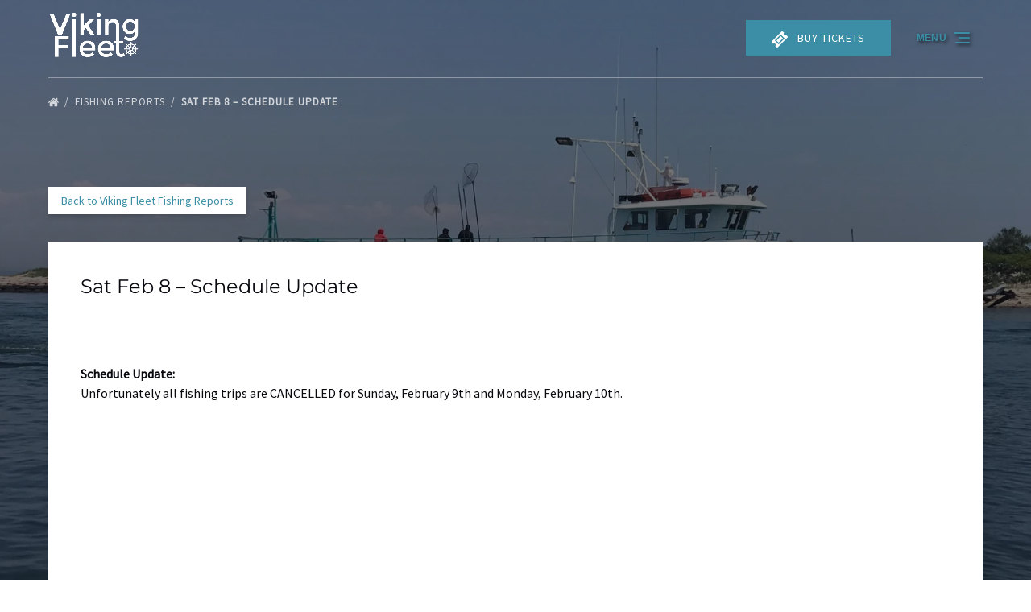

--- FILE ---
content_type: text/html; charset=UTF-8
request_url: https://fishingreports.vikingfleet.com/2020/02/08/sat-feb-8-schedule-update/
body_size: 30958
content:
<!DOCTYPE html>


<html lang="en-US" class='fhme'>

  <head>
    <meta http-equiv="Content-Type" content="text/html; charset=utf-8">
<meta name="HandheldFriendly" content="True" />
<meta http-equiv="X-UA-Compatible" content="IE=edge,chrome=1">
<meta name="viewport" content="width=device-width, initial-scale=1">
<meta http-equiv="Accept-CH" content="DPR, Width, Viewport-Width">


<title>
      Sat Feb 8 &#8211; Schedule Update | Viking Fleet Fishing Report
  </title>
  <meta name="description" content="Schedule Update: Unfortunately all fishing trips are CANCELLED for Sunday, February 9th and Monday, February 10th.">

  <meta name="robots" content="index,follow">

          <link rel="canonical" href="https://fishingreports.vikingfleet.com/2020/02/08/sat-feb-8-schedule-update/">
  
    <meta property="og:title" content="Sat Feb 8 &#8211; Schedule Update">
  <meta property="twitter:title" content="Sat Feb 8 &#8211; Schedule Update">
  <meta property="og:site_name" content="Viking Fleet Fishing Report">
  <meta property="og:url" content="https://fishingreports.vikingfleet.com/2020/02/08/sat-feb-8-schedule-update/">
  <meta property="twitter:url" content="https://fishingreports.vikingfleet.com/2020/02/08/sat-feb-8-schedule-update/">
  <meta property="og:type" content="website">
        <meta property="og:image" content="https://fishingreports.vikingfleet.com/wp-content/uploads/sites/558/2020/02/Viking-Star-e1581195122662.jpg?w=700&h=700&zoom=2">
    <meta property="og:image:secure_url" content="https://fishingreports.vikingfleet.com/wp-content/uploads/sites/558/2020/02/Viking-Star-e1581195122662.jpg?w=700&h=700&zoom=2">
    <meta property="twitter:image" content="https://fishingreports.vikingfleet.com/wp-content/uploads/sites/558/2020/02/Viking-Star-e1581195122662.jpg?w=700&h=700&zoom=2">
        <meta property="og:description" content="Schedule Update: Unfortunately all fishing trips are CANCELLED for Sunday, February 9th and Monday, February 10th.">
    <meta property="twitter:description" content="Schedule Update: Unfortunately all fishing trips are CANCELLED for Sunday, February 9th and Monday, February 10th.">
  


<style type="text/css">/* montserrat-cyrillic-ext-400-normal */
@font-face {
  font-family: 'Montserrat';
  font-style: normal;
  font-display: swap;
  font-weight: 400;
  src: url(/wp-content/uploads/sites/558/2024/05/montserrat-cyrillic-ext-400-normal_9692c8.woff2) format('woff2'), url(/wp-content/uploads/sites/558/2024/05/montserrat-cyrillic-ext-400-normal_91be69.woff) format('woff');
  unicode-range: U+0460-052F,U+1C80-1C88,U+20B4,U+2DE0-2DFF,U+A640-A69F,U+FE2E-FE2F;
}

/* montserrat-cyrillic-400-normal */
@font-face {
  font-family: 'Montserrat';
  font-style: normal;
  font-display: swap;
  font-weight: 400;
  src: url(/wp-content/uploads/sites/558/2024/05/montserrat-cyrillic-400-normal_453799.woff2) format('woff2'), url(/wp-content/uploads/sites/558/2024/05/montserrat-cyrillic-400-normal_20ee8f.woff) format('woff');
  unicode-range: U+0301,U+0400-045F,U+0490-0491,U+04B0-04B1,U+2116;
}

/* montserrat-vietnamese-400-normal */
@font-face {
  font-family: 'Montserrat';
  font-style: normal;
  font-display: swap;
  font-weight: 400;
  src: url(/wp-content/uploads/sites/558/2024/05/montserrat-vietnamese-400-normal_9616e6.woff2) format('woff2'), url(/wp-content/uploads/sites/558/2024/05/montserrat-vietnamese-400-normal_524cc2.woff) format('woff');
  unicode-range: U+0102-0103,U+0110-0111,U+0128-0129,U+0168-0169,U+01A0-01A1,U+01AF-01B0,U+0300-0301,U+0303-0304,U+0308-0309,U+0323,U+0329,U+1EA0-1EF9,U+20AB;
}

/* montserrat-latin-ext-400-normal */
@font-face {
  font-family: 'Montserrat';
  font-style: normal;
  font-display: swap;
  font-weight: 400;
  src: url(/wp-content/uploads/sites/558/2024/05/montserrat-latin-ext-400-normal_5d7772.woff2) format('woff2'), url(/wp-content/uploads/sites/558/2024/05/montserrat-latin-ext-400-normal_b1ba49.woff) format('woff');
  unicode-range: U+0100-02AF,U+0304,U+0308,U+0329,U+1E00-1E9F,U+1EF2-1EFF,U+2020,U+20A0-20AB,U+20AD-20C0,U+2113,U+2C60-2C7F,U+A720-A7FF;
}

/* montserrat-latin-400-normal */
@font-face {
  font-family: 'Montserrat';
  font-style: normal;
  font-display: swap;
  font-weight: 400;
  src: url(/wp-content/uploads/sites/558/2024/05/montserrat-latin-400-normal_d4c311.woff2) format('woff2'), url(/wp-content/uploads/sites/558/2024/05/montserrat-latin-400-normal_6e21c1.woff) format('woff');
  unicode-range: U+0000-00FF,U+0131,U+0152-0153,U+02BB-02BC,U+02C6,U+02DA,U+02DC,U+0304,U+0308,U+0329,U+2000-206F,U+2074,U+20AC,U+2122,U+2191,U+2193,U+2212,U+2215,U+FEFF,U+FFFD;
}



/* source-sans-pro-cyrillic-ext-400-normal */
@font-face {
  font-family: 'Source Sans Pro';
  font-style: normal;
  font-display: swap;
  font-weight: 400;
  src: url(/wp-content/uploads/sites/558/2024/05/source-sans-pro-cyrillic-ext-400-normal_04a58d.woff2) format('woff2'), url(/wp-content/uploads/sites/558/2024/05/source-sans-pro-cyrillic-ext-400-normal_239424.woff) format('woff');
  unicode-range: U+0460-052F,U+1C80-1C88,U+20B4,U+2DE0-2DFF,U+A640-A69F,U+FE2E-FE2F;
}

/* source-sans-pro-cyrillic-400-normal */
@font-face {
  font-family: 'Source Sans Pro';
  font-style: normal;
  font-display: swap;
  font-weight: 400;
  src: url(/wp-content/uploads/sites/558/2024/05/source-sans-pro-cyrillic-400-normal_9a21f3.woff2) format('woff2'), url(/wp-content/uploads/sites/558/2024/05/source-sans-pro-cyrillic-400-normal_cd0bd9.woff) format('woff');
  unicode-range: U+0301,U+0400-045F,U+0490-0491,U+04B0-04B1,U+2116;
}

/* source-sans-pro-greek-ext-400-normal */
@font-face {
  font-family: 'Source Sans Pro';
  font-style: normal;
  font-display: swap;
  font-weight: 400;
  src: url(/wp-content/uploads/sites/558/2024/05/source-sans-pro-greek-ext-400-normal_549729.woff2) format('woff2'), url(/wp-content/uploads/sites/558/2024/05/source-sans-pro-greek-ext-400-normal_bf6650.woff) format('woff');
  unicode-range: U+1F00-1FFF;
}

/* source-sans-pro-greek-400-normal */
@font-face {
  font-family: 'Source Sans Pro';
  font-style: normal;
  font-display: swap;
  font-weight: 400;
  src: url(/wp-content/uploads/sites/558/2024/05/source-sans-pro-greek-400-normal_9010f3.woff2) format('woff2'), url(/wp-content/uploads/sites/558/2024/05/source-sans-pro-greek-400-normal_444b52.woff) format('woff');
  unicode-range: U+0370-03FF;
}

/* source-sans-pro-vietnamese-400-normal */
@font-face {
  font-family: 'Source Sans Pro';
  font-style: normal;
  font-display: swap;
  font-weight: 400;
  src: url(/wp-content/uploads/sites/558/2024/05/source-sans-pro-vietnamese-400-normal_304cf4.woff2) format('woff2'), url(/wp-content/uploads/sites/558/2024/05/source-sans-pro-vietnamese-400-normal_72f140.woff) format('woff');
  unicode-range: U+0102-0103,U+0110-0111,U+0128-0129,U+0168-0169,U+01A0-01A1,U+01AF-01B0,U+0300-0301,U+0303-0304,U+0308-0309,U+0323,U+0329,U+1EA0-1EF9,U+20AB;
}

/* source-sans-pro-latin-ext-400-normal */
@font-face {
  font-family: 'Source Sans Pro';
  font-style: normal;
  font-display: swap;
  font-weight: 400;
  src: url(/wp-content/uploads/sites/558/2024/05/source-sans-pro-latin-ext-400-normal_a1b683.woff2) format('woff2'), url(/wp-content/uploads/sites/558/2024/05/source-sans-pro-latin-ext-400-normal_19abe4.woff) format('woff');
  unicode-range: U+0100-02AF,U+0304,U+0308,U+0329,U+1E00-1E9F,U+1EF2-1EFF,U+2020,U+20A0-20AB,U+20AD-20CF,U+2113,U+2C60-2C7F,U+A720-A7FF;
}

/* source-sans-pro-latin-400-normal */
@font-face {
  font-family: 'Source Sans Pro';
  font-style: normal;
  font-display: swap;
  font-weight: 400;
  src: url(/wp-content/uploads/sites/558/2024/05/source-sans-pro-latin-400-normal_f0f5af.woff2) format('woff2'), url(/wp-content/uploads/sites/558/2024/05/source-sans-pro-latin-400-normal_08694c.woff) format('woff');
  unicode-range: U+0000-00FF,U+0131,U+0152-0153,U+02BB-02BC,U+02C6,U+02DA,U+02DC,U+0304,U+0308,U+0329,U+2000-206F,U+2074,U+20AC,U+2122,U+2191,U+2193,U+2212,U+2215,U+FEFF,U+FFFD;
}</style>
<style type="text/css">:root {--primary-color: #3b8ea5;--primary-color-text-color: #fff;--secondary-color: #033453;--secondary-color-text-color: #fff;--banner-button-bg-color: #3b8ea5;--banner-button-bg-color-text-color: #fff;--sub-menu-item-bg-color: #033453;--sub-menu-item-bg-color-text-color: #ffffff;--sub-menu-item-primary-color-text-color: #ffffff;--sub-menu-item-secondary-color-text-color: #ffffff;--sub-menu-item-banner-button-color-text-color: #ffffff;--horizontal-menu-bg-color: #3b8ea5;--horizontal-menu-bg-color-text-color: #ffffff;--horizontal-menu-bg-color-alphize: #3b8ea5;--horizontal-menu-bg-color-sticky: rgba(59,142,165,0.9);--font-headline-name: 'Montserrat';--font-headline-weight: 400;--font-headline-style: normal;--font-headline-fallback: sans-serif;--font-body-name: 'Source Sans Pro';--font-body-fallback: sans-serif;--font-body-weight: 400;--font-body-style: normal;}</style>









  <!-- Global site tag (gtag.js) - Google Analytics -->
  <script>
    if ('navigator' in window && window.navigator.onLine) {
      const gtagScript = document.createElement('script');
      gtagScript.src = "https://www.googletagmanager.com/gtag/js";
      gtagScript.async = true;
      document.head.append(gtagScript);
    
      window.dataLayer = window.dataLayer || [];
      function gtag(){dataLayer.push(arguments);}
      gtag('js', new Date());
              /* GA4 Aggregate Tracker */
        gtag('config', 'G-2CHJ9R6QSF', {
          'dimension1': 'fareharbor-sites'
        });
      
              gtag('config', 'UA-96852869-1', { 'groups': 'company' });
          }  
  </script>
  <script>
    if ('navigator' in window && window.navigator.onLine) {
      (function(e,b){if(!b.__SV){var a,f,i,g;window.mixpanel=b;b._i=[];b.init=function(a,e,d){function f(b,h){var a=h.split(".");2==a.length&&(b=b[a[0]],h=a[1]);b[h]=function(){b.push([h].concat(Array.prototype.slice.call(arguments,0))) }}var c=b;"undefined"!==typeof d?c=b[d]=[]:d="mixpanel";c.people=c.people||[];c.toString=function(b){var a="mixpanel";"mixpanel"!==d&&(a+="."+d);b||(a+=" (stub)");return a};c.people.toString=function(){return c.toString(1)+".people (stub)"};i="disable time_event track track_pageview track_links track_forms register register_once alias unregister identify name_tag set_config people.set people.set_once people.increment people.append people.union people.track_charge people.clear_charges people.delete_user".split(" ");
        for(g=0;g<i.length;g++)f(c,i[g]);b._i.push([a,e,d])};b.__SV=1.2;a=e.createElement("script");a.type="text/javascript";a.async=!0;a.src="undefined"!==typeof MIXPANEL_CUSTOM_LIB_URL?MIXPANEL_CUSTOM_LIB_URL:"file:"===e.location.protocol&&"//cdn.mxpnl.com/libs/mixpanel-2-latest.min.js".match(/^\/\//)?"https://cdn.mxpnl.com/libs/mixpanel-2-latest.min.js":"//cdn.mxpnl.com/libs/mixpanel-2-latest.min.js";f=e.getElementsByTagName("script")[0];f.parentNode.insertBefore(a,f) }})(document,window.mixpanel||[]);

      mixpanel.init('ec17ab267df6688013d497b75ddd3308', {
        loaded: function(mixpanel) {
          mixpanelId = mixpanel.get_distinct_id();
        },
        record_sessions_percent: 1
      }, "fareharbor");

      mixpanel.fareharbor.register({
        "Theme": "fareharbor-sites",
        "Shortname": "vikingfleet",
        "current-company": "vikingfleet",
        "Company Name": "Viking Fleet Fishing Report",
        "FareHarbor Site": true,
        "Price Sync": "false"
      });
    }
  </script>






    <meta name='robots' content='max-image-preview:large' />
	<style>img:is([sizes="auto" i], [sizes^="auto," i]) { contain-intrinsic-size: 3000px 1500px }</style>
	<link rel='dns-prefetch' href='//cdnjs.cloudflare.com' />
<link rel='dns-prefetch' href='//stats.wp.com' />
<link rel='stylesheet' id='all-css-0' href='https://fishingreports.vikingfleet.com/_static/??-eJylkdEOwjAIRX/I2unDFh+M30Jb3JrRskCn2d9bM/0A6xPJhXvCBftcjOdcMBdbJkyo9g6CE4hjMRpLFdwaKVivuk/YmBaWoseqHOxPfgeK1hGPrV4E3QyshT2nhbBgC4jYz7UIQvCyJteUZId4kFB7eaQ/NokJRjQjEKFs7RhlH4FMwhDBUMxzS679w98TQc4on9IAe2AOLFYp+vltv6XraegvQ9ed+vMLnrXutA==' type='text/css' media='all' />
<link rel='stylesheet' id='sbi_styles-css' href='https://fishingreports.vikingfleet.com/wp-content/plugins/instagram-feed-pro/css/sbi-styles.min.css?ver=6.4' media='all' />
<style id='remote-data-blocks-pagination-style-inline-css'>
.remote-data-pagination{color:var(--wp--custom--remote-data-blocks--pagination-link-disabled,#999);display:flex;justify-content:space-between;margin:1rem 0}.remote-data-pagination a{color:var(--wp--custom--remote-data-blocks--pagination-link,#000)}

</style>
<style id='remote-data-blocks-no-results-style-inline-css'>


</style>
<link rel='stylesheet' id='mediaelement-css' href='https://fishingreports.vikingfleet.com/wp-includes/js/mediaelement/mediaelementplayer-legacy.min.css?ver=4.2.17' media='all' />
<link rel='stylesheet' id='wp-mediaelement-css' href='https://fishingreports.vikingfleet.com/wp-includes/js/mediaelement/wp-mediaelement.min.css?ver=6.8.3' media='all' />
<style id='jetpack-sharing-buttons-style-inline-css'>
.jetpack-sharing-buttons__services-list{display:flex;flex-direction:row;flex-wrap:wrap;gap:0;list-style-type:none;margin:5px;padding:0}.jetpack-sharing-buttons__services-list.has-small-icon-size{font-size:12px}.jetpack-sharing-buttons__services-list.has-normal-icon-size{font-size:16px}.jetpack-sharing-buttons__services-list.has-large-icon-size{font-size:24px}.jetpack-sharing-buttons__services-list.has-huge-icon-size{font-size:36px}@media print{.jetpack-sharing-buttons__services-list{display:none!important}}.editor-styles-wrapper .wp-block-jetpack-sharing-buttons{gap:0;padding-inline-start:0}ul.jetpack-sharing-buttons__services-list.has-background{padding:1.25em 2.375em}
</style>
<style id='remote-data-blocks-container-style-inline-css'>
.remote-data-blocks-edit__input-popover-form{margin:16px;max-width:350px}.remote-data-blocks-edit__input-popover-form .remote-data-blocks-edit__input{min-width:300px}.remote-data-blocks-edit__input-popover-form .remote-data-blocks-edit__input .components-text-control__input{border:none}.remote-data-blocks-edit__input-popover-form .components-external-link__contents{text-decoration:none}
.rdb-block-label{background-color:var(--wp--custom--remote-data-blocks--block-label-background,inherit);color:var(--wp--custom--remote-data-blocks--block-label-color,inherit);font-weight:var(--wp--custom--remote-data-blocks--block-label-weight,700)}.rdb-block-label:after{content:var(--wp--custom--remote-data-blocks--block-label-suffix-content,":");display:inline}

</style>
<style id='global-styles-inline-css'>
:root{--wp--preset--aspect-ratio--square: 1;--wp--preset--aspect-ratio--4-3: 4/3;--wp--preset--aspect-ratio--3-4: 3/4;--wp--preset--aspect-ratio--3-2: 3/2;--wp--preset--aspect-ratio--2-3: 2/3;--wp--preset--aspect-ratio--16-9: 16/9;--wp--preset--aspect-ratio--9-16: 9/16;--wp--preset--color--black: #000000;--wp--preset--color--cyan-bluish-gray: #abb8c3;--wp--preset--color--white: #ffffff;--wp--preset--color--pale-pink: #f78da7;--wp--preset--color--vivid-red: #cf2e2e;--wp--preset--color--luminous-vivid-orange: #ff6900;--wp--preset--color--luminous-vivid-amber: #fcb900;--wp--preset--color--light-green-cyan: #7bdcb5;--wp--preset--color--vivid-green-cyan: #00d084;--wp--preset--color--pale-cyan-blue: #8ed1fc;--wp--preset--color--vivid-cyan-blue: #0693e3;--wp--preset--color--vivid-purple: #9b51e0;--wp--preset--gradient--vivid-cyan-blue-to-vivid-purple: linear-gradient(135deg,rgba(6,147,227,1) 0%,rgb(155,81,224) 100%);--wp--preset--gradient--light-green-cyan-to-vivid-green-cyan: linear-gradient(135deg,rgb(122,220,180) 0%,rgb(0,208,130) 100%);--wp--preset--gradient--luminous-vivid-amber-to-luminous-vivid-orange: linear-gradient(135deg,rgba(252,185,0,1) 0%,rgba(255,105,0,1) 100%);--wp--preset--gradient--luminous-vivid-orange-to-vivid-red: linear-gradient(135deg,rgba(255,105,0,1) 0%,rgb(207,46,46) 100%);--wp--preset--gradient--very-light-gray-to-cyan-bluish-gray: linear-gradient(135deg,rgb(238,238,238) 0%,rgb(169,184,195) 100%);--wp--preset--gradient--cool-to-warm-spectrum: linear-gradient(135deg,rgb(74,234,220) 0%,rgb(151,120,209) 20%,rgb(207,42,186) 40%,rgb(238,44,130) 60%,rgb(251,105,98) 80%,rgb(254,248,76) 100%);--wp--preset--gradient--blush-light-purple: linear-gradient(135deg,rgb(255,206,236) 0%,rgb(152,150,240) 100%);--wp--preset--gradient--blush-bordeaux: linear-gradient(135deg,rgb(254,205,165) 0%,rgb(254,45,45) 50%,rgb(107,0,62) 100%);--wp--preset--gradient--luminous-dusk: linear-gradient(135deg,rgb(255,203,112) 0%,rgb(199,81,192) 50%,rgb(65,88,208) 100%);--wp--preset--gradient--pale-ocean: linear-gradient(135deg,rgb(255,245,203) 0%,rgb(182,227,212) 50%,rgb(51,167,181) 100%);--wp--preset--gradient--electric-grass: linear-gradient(135deg,rgb(202,248,128) 0%,rgb(113,206,126) 100%);--wp--preset--gradient--midnight: linear-gradient(135deg,rgb(2,3,129) 0%,rgb(40,116,252) 100%);--wp--preset--font-size--small: 13px;--wp--preset--font-size--medium: 20px;--wp--preset--font-size--large: 36px;--wp--preset--font-size--x-large: 42px;--wp--preset--spacing--20: 0.44rem;--wp--preset--spacing--30: 0.67rem;--wp--preset--spacing--40: 1rem;--wp--preset--spacing--50: 1.5rem;--wp--preset--spacing--60: 2.25rem;--wp--preset--spacing--70: 3.38rem;--wp--preset--spacing--80: 5.06rem;--wp--preset--shadow--natural: 6px 6px 9px rgba(0, 0, 0, 0.2);--wp--preset--shadow--deep: 12px 12px 50px rgba(0, 0, 0, 0.4);--wp--preset--shadow--sharp: 6px 6px 0px rgba(0, 0, 0, 0.2);--wp--preset--shadow--outlined: 6px 6px 0px -3px rgba(255, 255, 255, 1), 6px 6px rgba(0, 0, 0, 1);--wp--preset--shadow--crisp: 6px 6px 0px rgba(0, 0, 0, 1);}:where(.is-layout-flex){gap: 0.5em;}:where(.is-layout-grid){gap: 0.5em;}body .is-layout-flex{display: flex;}.is-layout-flex{flex-wrap: wrap;align-items: center;}.is-layout-flex > :is(*, div){margin: 0;}body .is-layout-grid{display: grid;}.is-layout-grid > :is(*, div){margin: 0;}:where(.wp-block-columns.is-layout-flex){gap: 2em;}:where(.wp-block-columns.is-layout-grid){gap: 2em;}:where(.wp-block-post-template.is-layout-flex){gap: 1.25em;}:where(.wp-block-post-template.is-layout-grid){gap: 1.25em;}.has-black-color{color: var(--wp--preset--color--black) !important;}.has-cyan-bluish-gray-color{color: var(--wp--preset--color--cyan-bluish-gray) !important;}.has-white-color{color: var(--wp--preset--color--white) !important;}.has-pale-pink-color{color: var(--wp--preset--color--pale-pink) !important;}.has-vivid-red-color{color: var(--wp--preset--color--vivid-red) !important;}.has-luminous-vivid-orange-color{color: var(--wp--preset--color--luminous-vivid-orange) !important;}.has-luminous-vivid-amber-color{color: var(--wp--preset--color--luminous-vivid-amber) !important;}.has-light-green-cyan-color{color: var(--wp--preset--color--light-green-cyan) !important;}.has-vivid-green-cyan-color{color: var(--wp--preset--color--vivid-green-cyan) !important;}.has-pale-cyan-blue-color{color: var(--wp--preset--color--pale-cyan-blue) !important;}.has-vivid-cyan-blue-color{color: var(--wp--preset--color--vivid-cyan-blue) !important;}.has-vivid-purple-color{color: var(--wp--preset--color--vivid-purple) !important;}.has-black-background-color{background-color: var(--wp--preset--color--black) !important;}.has-cyan-bluish-gray-background-color{background-color: var(--wp--preset--color--cyan-bluish-gray) !important;}.has-white-background-color{background-color: var(--wp--preset--color--white) !important;}.has-pale-pink-background-color{background-color: var(--wp--preset--color--pale-pink) !important;}.has-vivid-red-background-color{background-color: var(--wp--preset--color--vivid-red) !important;}.has-luminous-vivid-orange-background-color{background-color: var(--wp--preset--color--luminous-vivid-orange) !important;}.has-luminous-vivid-amber-background-color{background-color: var(--wp--preset--color--luminous-vivid-amber) !important;}.has-light-green-cyan-background-color{background-color: var(--wp--preset--color--light-green-cyan) !important;}.has-vivid-green-cyan-background-color{background-color: var(--wp--preset--color--vivid-green-cyan) !important;}.has-pale-cyan-blue-background-color{background-color: var(--wp--preset--color--pale-cyan-blue) !important;}.has-vivid-cyan-blue-background-color{background-color: var(--wp--preset--color--vivid-cyan-blue) !important;}.has-vivid-purple-background-color{background-color: var(--wp--preset--color--vivid-purple) !important;}.has-black-border-color{border-color: var(--wp--preset--color--black) !important;}.has-cyan-bluish-gray-border-color{border-color: var(--wp--preset--color--cyan-bluish-gray) !important;}.has-white-border-color{border-color: var(--wp--preset--color--white) !important;}.has-pale-pink-border-color{border-color: var(--wp--preset--color--pale-pink) !important;}.has-vivid-red-border-color{border-color: var(--wp--preset--color--vivid-red) !important;}.has-luminous-vivid-orange-border-color{border-color: var(--wp--preset--color--luminous-vivid-orange) !important;}.has-luminous-vivid-amber-border-color{border-color: var(--wp--preset--color--luminous-vivid-amber) !important;}.has-light-green-cyan-border-color{border-color: var(--wp--preset--color--light-green-cyan) !important;}.has-vivid-green-cyan-border-color{border-color: var(--wp--preset--color--vivid-green-cyan) !important;}.has-pale-cyan-blue-border-color{border-color: var(--wp--preset--color--pale-cyan-blue) !important;}.has-vivid-cyan-blue-border-color{border-color: var(--wp--preset--color--vivid-cyan-blue) !important;}.has-vivid-purple-border-color{border-color: var(--wp--preset--color--vivid-purple) !important;}.has-vivid-cyan-blue-to-vivid-purple-gradient-background{background: var(--wp--preset--gradient--vivid-cyan-blue-to-vivid-purple) !important;}.has-light-green-cyan-to-vivid-green-cyan-gradient-background{background: var(--wp--preset--gradient--light-green-cyan-to-vivid-green-cyan) !important;}.has-luminous-vivid-amber-to-luminous-vivid-orange-gradient-background{background: var(--wp--preset--gradient--luminous-vivid-amber-to-luminous-vivid-orange) !important;}.has-luminous-vivid-orange-to-vivid-red-gradient-background{background: var(--wp--preset--gradient--luminous-vivid-orange-to-vivid-red) !important;}.has-very-light-gray-to-cyan-bluish-gray-gradient-background{background: var(--wp--preset--gradient--very-light-gray-to-cyan-bluish-gray) !important;}.has-cool-to-warm-spectrum-gradient-background{background: var(--wp--preset--gradient--cool-to-warm-spectrum) !important;}.has-blush-light-purple-gradient-background{background: var(--wp--preset--gradient--blush-light-purple) !important;}.has-blush-bordeaux-gradient-background{background: var(--wp--preset--gradient--blush-bordeaux) !important;}.has-luminous-dusk-gradient-background{background: var(--wp--preset--gradient--luminous-dusk) !important;}.has-pale-ocean-gradient-background{background: var(--wp--preset--gradient--pale-ocean) !important;}.has-electric-grass-gradient-background{background: var(--wp--preset--gradient--electric-grass) !important;}.has-midnight-gradient-background{background: var(--wp--preset--gradient--midnight) !important;}.has-small-font-size{font-size: var(--wp--preset--font-size--small) !important;}.has-medium-font-size{font-size: var(--wp--preset--font-size--medium) !important;}.has-large-font-size{font-size: var(--wp--preset--font-size--large) !important;}.has-x-large-font-size{font-size: var(--wp--preset--font-size--x-large) !important;}
:where(.wp-block-post-template.is-layout-flex){gap: 1.25em;}:where(.wp-block-post-template.is-layout-grid){gap: 1.25em;}
:where(.wp-block-columns.is-layout-flex){gap: 2em;}:where(.wp-block-columns.is-layout-grid){gap: 2em;}
:root :where(.wp-block-pullquote){font-size: 1.5em;line-height: 1.6;}
</style>
<script type="text/javascript" src="https://cdnjs.cloudflare.com/ajax/libs/jquery/3.6.0/jquery.min.js" id="jquery-js"></script>
<script type="text/javascript" src="https://fishingreports.vikingfleet.com/wp-content/themes/vendor/fareharbor-sites/the-anchor/src/assets/frontend/js/index.js?ver=1.1" id="anchor-frontend-1861a15176cac8ea098580d6365e8af0-js"></script>
<link rel="alternate" title="oEmbed (JSON)" type="application/json+oembed" href="https://fishingreports.vikingfleet.com/wp-json/oembed/1.0/embed?url=https%3A%2F%2Ffishingreports.vikingfleet.com%2F2020%2F02%2F08%2Fsat-feb-8-schedule-update%2F" />
<link rel="alternate" title="oEmbed (XML)" type="text/xml+oembed" href="https://fishingreports.vikingfleet.com/wp-json/oembed/1.0/embed?url=https%3A%2F%2Ffishingreports.vikingfleet.com%2F2020%2F02%2F08%2Fsat-feb-8-schedule-update%2F&#038;format=xml" />
	<style>img#wpstats{display:none}</style>
		

    
          <link rel="preload" fetchpriority="high" as="image" href=https://fishingreports.vikingfleet.com/wp-content/uploads/sites/558/2020/02/Viking-Star-e1581195122662.jpg?w=1600&zoom=2 />
    
      </head>
  <body
    data-post-id="25725"data-site-id="558"data-infra="VIP"data-env="production"data-mixpanel-type="post"class="fhme -has-bg -bg--image -overlay--default -bg--dark wp-singular post-template-default single single-post postid-25725 single-format-standard wp-theme-fareharbor-sites not-single-activity fareharbor-sites global-border-radius--none paid-site post-sat-feb-8-schedule-update">

    
    
    

    <a href="#js-menu" class="skip-to-navigation">Skip to primary navigation</a>
    <a href="#content" class="skip-to-navigation">Skip to content</a>
    <a href="#site-footer" class="skip-to-navigation">Skip to footer</a>

                  <div
        class="full-screen-bg-wrapper -has-bg -bg--image  -overlay--default -bg--dark "
        style="      background-image: url(https://fishingreports.vikingfleet.com/wp-content/uploads/sites/558/2020/02/Viking-Star-e1581195122662.jpg?w=1600&zoom=2);
    background-position: center center;">
      </div>
    
    

    
    

<header class="site-header banner-container js-banner-container hamburger-menu -logo-default -transparent">

  

  <div id="js-banner" class="banner grid">
            <div class="identity-heading logo ">
    <a href="/" class="logo-link" rel="home">
      
      <img class="" src="https://fishingreports.vikingfleet.com/wp-content/uploads/sites/558/2017/01/viking-fleet-white.png?h=120&zoom=2" width="228" height="120" alt="Viking Fleet Fishing Report" />

        </a>
  </div>

    
    <div class="menu-wrapper ">
            
                    <nav class="menu hamburger-menu" id="js-menu" data-more-menu-label="More" aria-label="Global">
          <ul class="menu-list menu__list -use-bold -shadowed -use-uppercase -custom-menu-font-color">

                                          <li id="menu-item-home"class="menu-item js-menu-item">
                  <a
                    
                    
                    
                    title=""
                    class="menu-item-link menu-link" href="https://vikingfleet.com" target="_self"
                  >Home</a>
                                  </li>
                                                        <li id="menu-item-ferry-service"class="menu-item js-menu-item">
                  <a
                    
                    
                    
                    title=""
                    class="menu-item-link menu-link" href="https://vikingfleet.com/ferry-service/" target="_self"
                  >Ferry Service</a>
                                  </li>
                                                        <li id="menu-item-fishing-trips"class="menu-item js-menu-item">
                  <a
                    
                    
                    
                    title=""
                    class="menu-item-link menu-link" href="https://vikingfleet.com/fishing-trips/" target="_self"
                  >Fishing Trips</a>
                                  </li>
                                                        <li id="menu-item-private-charters"class="menu-item js-menu-item">
                  <a
                    
                    
                    
                    title=""
                    class="menu-item-link menu-link" href="https://vikingfleet.com/private-charters/" target="_self"
                  >Private Charters</a>
                                  </li>
                                                        <li id="menu-item-viking-fivestar"class="menu-item js-menu-item menu-item--has-sub-menu">
                  <a
                    aria-haspopup="true"
                    tabindex="-1"
                    role="none"
                    title=""
                    class="menu-item-link menu-link" href="#" target="_self"
                  >Viking Fivestar</a>
                                                          <button type="button" class="skip-to-navigation" aria-expanded="false">Open Viking Fivestar Menu</button>
                    <ul class="sub-menu">
                                                                        <li class="sub-menu-item js-sub-menu-item">
                            <a
                              title=""
                              
                              
                              
                              class="sub-menu-item-link" href="https://vikingfleet.com/about-our-boats/#vikingfivestar" target="_self" data-mixpanel="menu-item"
                            >About the Boat</a>
                                                      </li>
                                                                                                <li class="sub-menu-item js-sub-menu-item">
                            <a
                              title=""
                              
                              
                              
                              class="sub-menu-item-link" href="https://vikingfleet.com/about-our-captains/#viking-fivestar" target="_self" data-mixpanel="menu-item"
                            >Meet the Fivestar Captain</a>
                                                      </li>
                                                                                                <li class="sub-menu-item js-sub-menu-item">
                            <a
                              title=""
                              
                              
                              
                              class="sub-menu-item-link" href="https://vikingfleet.com/activities/viking-fivestar-fishing-charters/" target="_self" data-mixpanel="menu-item"
                            >Fivestar Split Charters</a>
                                                      </li>
                                                                                                <li class="sub-menu-item js-sub-menu-item">
                            <a
                              title=""
                              
                              
                              
                              class="sub-menu-item-link" href="https://vikingfleet.com/private-charters/" target="_self" data-mixpanel="menu-item"
                            >Fivestar Private Charter Rates/Info</a>
                                                      </li>
                                                                  </ul>
                                  </li>
                                                        <li id="menu-item-fishing-report"class="menu-item js-menu-item">
                  <a
                    
                    
                    
                    title=""
                    class="menu-item-link menu-link" href="https://fishingreports.vikingfleet.com/" target="_self"
                  >Fishing Report</a>
                                  </li>
                                                        <li id="menu-item-about"class="menu-item js-menu-item menu-item--has-sub-menu">
                  <a
                    aria-haspopup="true"
                    tabindex="-1"
                    role="none"
                    title=""
                    class="menu-item-link menu-link" href="#" target="_self"
                  >About</a>
                                                          <button type="button" class="skip-to-navigation" aria-expanded="false">Open About Menu</button>
                    <ul class="sub-menu">
                                                                        <li class="sub-menu-item js-sub-menu-item">
                            <a
                              title=""
                              
                              
                              
                              class="sub-menu-item-link" href="https://vikingfleet.com/about-our-boats/" target="_self" data-mixpanel="menu-item"
                            >About Our Boats</a>
                                                      </li>
                                                                                                <li class="sub-menu-item js-sub-menu-item">
                            <a
                              title=""
                              
                              
                              
                              class="sub-menu-item-link" href="https://vikingfleet.com/about-our-captains/" target="_self" data-mixpanel="menu-item"
                            >About Our Captains</a>
                                                      </li>
                                                                                                <li class="sub-menu-item js-sub-menu-item">
                            <a
                              title=""
                              
                              
                              
                              class="sub-menu-item-link" href="https://vikingfleet.com/regulations/" target="_self" data-mixpanel="menu-item"
                            >Regulations</a>
                                                      </li>
                                                                  </ul>
                                  </li>
                                                        <li id="menu-item-online-store"class="menu-item js-menu-item">
                  <a
                    
                    
                    
                    title=""
                    class="menu-item-link menu-link" href="https://fareharbor.com/embeds/book/vikingfleet/items/45385/calendar/?u=d5480b08-b155-4124-ace8-74afc0bb33b9&from-ssl=yes" target="_self"
                  >Online Store</a>
                                  </li>
                          
                      </ul>
                      <div class="menu-search-bar ">
              <form role="search" method="get" class="search js-search menu-item-link" action="/search/" data-search-version="1168">
  <label class="search__label visually-hidden" for="search-menu">Search for: </label>
  <input type="search" class="js-search-field search__field" aria-hidden="true" placeholder="Search" value="" name="s" title="Search for: " />
  <button id="search-menu" class="search__submit" type="submit" aria-label="Search Viking Fleet Fishing Report">
    <svg class="icon icon-search " xmlns="http://www.w3.org/2000/svg" width="24" height="24" viewBox="0 0 19.98 20">
  <title>Search</title>
  <path  d="M19.49,17.16l-4.78-4.79-.18-.14a7.91,7.91,0,1,0-2.32,2.33,1.8,1.8,0,0,0,.14.17l4.78,4.79a1.67,1.67,0,1,0,2.36-2.36ZM7.91,13.33a5.42,5.42,0,1,1,5.41-5.42A5.42,5.42,0,0,1,7.91,13.33Z"/>
</svg>

  </button>
</form>



            </div>
          
                                          <ul class="social-media-links"><li class="social-media-link" ><a class=" -normal " title="Visit our Facebook" target="_blank" href="https://www.facebook.com/VikingFishingFleet"><svg class="icon icon-facebook " xmlns="http://www.w3.org/2000/svg" width="23" height="23" viewBox="0 0 23 23"><title>Facebook</title><path d="M21.73,0H1.27A1.27,1.27,0,0,0,0,1.27V21.73A1.27,1.27,0,0,0,1.27,23H12V14.09H9V10.62h3V8.06c0-3,1.56-4.59,4.21-4.59a24.64,24.64,0,0,1,2.68.14v3.1H17.08c-1.44,0-1.72.68-1.72,1.69v2.22h3.44l-.45,3.47h-3V23h6.37A1.27,1.27,0,0,0,23,21.73V1.27A1.27,1.27,0,0,0,21.73,0Z"/></svg></a></li><li class="social-media-link" ><a class=" -normal " title="Visit our Instagram" target="_blank" href="https://www.instagram.com/vikingfleetmontauk/"><svg class="icon icon-instagram " xmlns="http://www.w3.org/2000/svg" width="24" height="24" viewBox="0 0 503.84 503.84"><title>Instagram</title><g><path d="M256,49.47c67.27,0,75.23.26,101.8,1.47,24.56,1.12,37.9,5.22,46.78,8.67a78.05,78.05,0,0,1,29,18.84,78.05,78.05,0,0,1,18.84,29c3.45,8.88,7.55,22.22,8.67,46.78,1.21,26.56,1.47,34.53,1.47,101.8s-.26,75.23-1.47,101.8c-1.12,24.56-5.22,37.9-8.67,46.78a83.43,83.43,0,0,1-47.81,47.81c-8.88,3.45-22.22,7.55-46.78,8.67-26.56,1.21-34.53,1.47-101.8,1.47s-75.24-.26-101.8-1.47c-24.56-1.12-37.9-5.22-46.78-8.67a78.05,78.05,0,0,1-29-18.84,78.05,78.05,0,0,1-18.84-29c-3.45-8.88-7.55-22.22-8.67-46.78-1.21-26.56-1.47-34.53-1.47-101.8s.26-75.23,1.47-101.8c1.12-24.56,5.22-37.9,8.67-46.78a78.05,78.05,0,0,1,18.84-29,78.05,78.05,0,0,1,29-18.84c8.88-3.45,22.22-7.55,46.78-8.67,26.56-1.21,34.53-1.47,101.8-1.47m0-45.39c-68.42,0-77,.29-103.87,1.52S107,11.08,91,17.31A123.49,123.49,0,0,0,46.36,46.36,123.49,123.49,0,0,0,17.31,91C11.08,107,6.82,125.32,5.6,152.13S4.08,187.58,4.08,256s.29,77,1.52,103.87S11.08,405,17.31,421a123.49,123.49,0,0,0,29.06,44.62A123.49,123.49,0,0,0,91,494.7c16,6.23,34.34,10.49,61.15,11.71s35.45,1.52,103.87,1.52,77-.29,103.87-1.52S405,500.92,421,494.7A128.82,128.82,0,0,0,494.7,421c6.23-16,10.49-34.34,11.71-61.15s1.52-35.45,1.52-103.87-.29-77-1.52-103.87S500.92,107,494.7,91a123.49,123.49,0,0,0-29.06-44.62A123.49,123.49,0,0,0,421,17.31C405,11.08,386.68,6.82,359.87,5.6S324.42,4.08,256,4.08Z" transform="translate(-4.08 -4.08)"/><path d="M256,126.64A129.36,129.36,0,1,0,385.36,256,129.36,129.36,0,0,0,256,126.64ZM256,340a84,84,0,1,1,84-84A84,84,0,0,1,256,340Z" transform="translate(-4.08 -4.08)"/><circle cx="386.4" cy="117.44" r="30.23"/></g></svg></a></li><li class="social-media-link" ><a class=" -normal " title="Visit our TripAdvisor" target="_blank" href="https://www.tripadvisor.com/Attraction_Review-g48194-d4495389-Reviews-Viking_Fleet_Day_Tours-Montauk_Long_Island_New_York.html"><svg class="icon icon-tripadvisor " width="39" height="24" viewBox="0 0 39 24" xmlns="http://www.w3.org/2000/svg"><title>TripAdvisor</title><path d="M6.734 4.916c3.66-.472 14.04-.797 11.197 14.204l3.226-.263C19.743 9.611 22.699 4.896 31.942 4.444c-15.33-8.489-24.057.324-25.208.472z" class="head"/><circle cx="9.649" cy="13.579" r="1.624" class="left-eye"/><circle cx="29.222" cy="13.579" r="1.623" class="right-eye"/><path d="M37.083 7.881a12.581 12.581 0 0 1 1.92-3.905l-6.518-.005A23.736 23.736 0 0 0 19.466.357c-4.71-.101-9.35 1.17-13.35 3.66L0 4.02a12.65 12.65 0 0 1 1.912 3.872A9.757 9.757 0 0 0 17.39 19.768l2.079 3.113 2.098-3.139a9.765 9.765 0 0 0 15.516-11.86zm-8.151-3.937a9.734 9.734 0 0 0-9.425 9.011 9.77 9.77 0 0 0-9.536-9.05 24.137 24.137 0 0 1 9.495-1.845c3.253-.05 6.48.593 9.466 1.884zM9.775 21.46a7.796 7.796 0 1 1 7.795-7.794 7.804 7.804 0 0 1-7.795 7.794zm22.169-.442a7.8 7.8 0 0 1-10.015-4.615v-.002a7.796 7.796 0 1 1 10.015 4.617z"/><path d="M9.655 8.756a4.824 4.824 0 1 0 4.817 4.823 4.831 4.831 0 0 0-4.817-4.823zm0 7.986a3.163 3.163 0 1 1 3.156-3.163 3.17 3.17 0 0 1-3.156 3.163zM29.222 8.756a4.824 4.824 0 1 0-.005 9.648 4.824 4.824 0 0 0 .005-9.648zm0 7.986a3.163 3.163 0 1 1-.002-6.325 3.163 3.163 0 0 1 .002 6.325z"/></svg></a></li><li class="social-media-link" ><a class=" -normal " title="Visit our X (formerly Twitter)" target="_blank" href="https://twitter.com/Vikingfleet"><svg class="icon icon-twitter " xmlns="http://www.w3.org/2000/svg" viewBox="0 0 24 24"><title>X formerly Twitter</title><path xmlns="http://www.w3.org/2000/svg" d="M14.2833 10.1624L23.2178 0H21.1006L13.3427 8.82384L7.14656 0H0L9.36984 13.3432L0 24H2.11732L10.3098 14.6817L16.8534 24H24L14.2827 10.1624H14.2833ZM11.3833 13.4608L10.4339 12.1321L2.88022 1.55962H6.1323L12.2282 10.0919L13.1776 11.4206L21.1016 22.5113H17.8495L11.3833 13.4613V13.4608Z"/></svg></a></li><li class="social-media-link" ><a class=" -normal " title="Visit our Yelp" target="_blank" href="https://www.yelp.com/biz/viking-fishing-fleet-and-ferry-lines-montauk"><svg class="icon icon-yelp " xmlns="http://www.w3.org/2000/svg" width="20" height="26" viewBox="0 0 20 26" style="enable-background:new 0 0 20 26;" ><title>Yelp</title><path d="M10.1,19.1V21c0,2.8,0,4.3-0.1,4.4c-0.1,0.3-0.4,0.5-0.7,0.6c-0.5,0.1-1.4-0.1-2.6-0.6s-2-0.9-2.4-1.3 C4.1,24,4.1,23.8,4,23.6c0-0.1,0-0.2,0.1-0.4c0-0.1,0.2-0.3,0.5-0.7s1.2-1.4,2.6-3.1c0,0,0.3-0.3,0.9-1c0.1-0.2,0.3-0.3,0.6-0.4 c0.2-0.1,0.5,0,0.7,0.1c0.2,0.1,0.4,0.2,0.5,0.4S10.1,18.9,10.1,19.1z M7.9,15.5c0,0.5-0.3,0.9-0.8,1l-1.7,0.6 c-2.7,0.9-4.1,1.3-4.2,1.3c-0.3,0-0.6-0.2-0.8-0.5c-0.1-0.2-0.2-0.6-0.2-1.1c-0.1-0.7-0.1-1.5,0-2.4c0.1-0.9,0.2-1.5,0.4-1.8 s0.5-0.5,0.8-0.5c0.1,0,1.1,0.4,2.9,1.1C5,13.5,5.6,13.7,6,13.9l1.2,0.5c0.2,0.1,0.4,0.2,0.5,0.4C7.9,15,7.9,15.2,7.9,15.5z  M19.9,19.8c-0.1,0.5-0.5,1.3-1.3,2.3c-0.8,1-1.5,1.6-2,1.8c-0.4,0.1-0.7,0.1-0.9-0.1c-0.1-0.1-1-1.5-2.7-4.2l-0.7-1.1 c-0.1-0.2-0.2-0.4-0.2-0.7s0.1-0.5,0.3-0.7c0.3-0.4,0.7-0.5,1.2-0.4c0,0,0.6,0.2,1.7,0.6c2,0.6,3.1,1,3.5,1.2s0.6,0.2,0.7,0.3 C19.8,19.1,19.9,19.4,19.9,19.8z M10.1,10.7c0,1-0.2,1.6-0.8,1.8c-0.6,0.2-1.1-0.2-1.7-1L2.2,2.7c-0.1-0.3,0-0.6,0.3-0.9 c0.4-0.4,1.4-0.8,3-1.3s2.7-0.6,3.3-0.5c0.4,0.1,0.6,0.3,0.7,0.7c0,0.2,0.1,1.6,0.3,4.4S10.1,9.8,10.1,10.7z M19.7,12.2 c0,0.4-0.1,0.7-0.4,0.9c-0.1,0.1-1.7,0.5-4.8,1.2c-0.6,0.1-1.1,0.3-1.3,0.3l0,0c-0.2,0.1-0.4,0-0.7-0.1c-0.2-0.1-0.4-0.3-0.5-0.5 c-0.3-0.5-0.3-0.9,0-1.3c0,0,0.4-0.5,1.1-1.5c1.2-1.7,1.9-2.6,2.2-3c0.2-0.3,0.4-0.5,0.5-0.6c0.3-0.2,0.6-0.2,0.9,0 c0.5,0.2,1.1,0.9,1.8,1.9C19.3,10.8,19.7,11.6,19.7,12.2L19.7,12.2z"/></svg></a></li><li class="social-media-link" ><a class=" -normal " title="Visit our Youtube" target="_blank" href="https://www.youtube.com/user/lito325"><svg class="icon icon-youtube " xmlns="http://www.w3.org/2000/svg" width="20" height="24" viewBox="0 0 20 24" style="enable-background:new 0 0 20 24;" ><title>YouTube</title><path d="M12.7,16.7v2.8c0,0.6-0.2,0.9-0.5,0.9c-0.2,0-0.4-0.1-0.6-0.3v-4c0.2-0.2,0.4-0.3,0.6-0.3C12.5,15.8,12.7,16.1,12.7,16.7z  M17.2,16.7v0.6H16v-0.6c0-0.6,0.2-0.9,0.6-0.9C17,15.8,17.2,16.1,17.2,16.7z M4.3,13.8h1.4v-1.3H1.6v1.3H3v7.6h1.3V13.8z M8.2,21.4 h1.2v-6.6H8.2v5.1c-0.3,0.4-0.5,0.6-0.8,0.6c-0.2,0-0.3-0.1-0.3-0.3c0,0,0-0.2,0-0.5v-4.9H5.9V20c0,0.4,0,0.8,0.1,1 c0.1,0.3,0.4,0.5,0.8,0.5c0.4,0,0.9-0.3,1.4-0.8V21.4z M13.9,19.4v-2.6c0-0.7,0-1.1-0.1-1.3c-0.2-0.5-0.5-0.8-1-0.8 c-0.4,0-0.9,0.2-1.2,0.7v-2.9h-1.2v8.9h1.2v-0.6c0.4,0.5,0.8,0.7,1.2,0.7c0.5,0,0.8-0.2,1-0.7C13.9,20.5,13.9,20,13.9,19.4z  M18.4,19.3v-0.2h-1.2c0,0.5,0,0.7,0,0.8c-0.1,0.3-0.2,0.5-0.5,0.5c-0.4,0-0.6-0.3-0.6-0.9v-1.2h2.4v-1.4c0-0.7-0.1-1.2-0.4-1.6 c-0.3-0.5-0.8-0.7-1.4-0.7c-0.6,0-1.1,0.2-1.4,0.7c-0.3,0.3-0.4,0.8-0.4,1.6v2.3c0,0.7,0.1,1.2,0.4,1.6c0.3,0.5,0.8,0.7,1.4,0.7 c0.6,0,1.1-0.2,1.4-0.7c0.2-0.2,0.3-0.5,0.3-0.7C18.4,20,18.4,19.7,18.4,19.3z M10.3,7V4.2c0-0.6-0.2-0.9-0.6-0.9S9.1,3.6,9.1,4.2V7 C9.1,7.7,9.3,8,9.7,8S10.3,7.7,10.3,7z M19.9,17.1c0,2.1-0.1,3.7-0.3,4.7c-0.1,0.5-0.4,1-0.8,1.3c-0.4,0.4-0.8,0.6-1.4,0.6 C15.8,23.9,13.3,24,10,24s-5.8-0.1-7.4-0.3c-0.5-0.1-1-0.3-1.4-0.6c-0.4-0.4-0.7-0.8-0.8-1.3c-0.2-1-0.3-2.6-0.3-4.7 c0-2.1,0.1-3.7,0.3-4.7c0.1-0.5,0.4-1,0.8-1.3c0.4-0.4,0.9-0.6,1.4-0.6c1.6-0.2,4.1-0.3,7.4-0.3s5.8,0.1,7.4,0.3 c0.5,0.1,1,0.3,1.4,0.6c0.4,0.4,0.7,0.8,0.8,1.3C19.8,13.4,19.9,15,19.9,17.1z M6.6,0h1.4L6.3,5.3V9H5V5.3C4.8,4.7,4.6,3.7,4.1,2.5 C3.8,1.6,3.5,0.8,3.3,0h1.4l1,3.5L6.6,0z M11.5,4.5v2.3c0,0.7-0.1,1.2-0.4,1.6c-0.3,0.5-0.8,0.7-1.4,0.7c-0.6,0-1.1-0.2-1.4-0.7 C8.1,8,7.9,7.5,7.9,6.8V4.5c0-0.7,0.1-1.2,0.4-1.6c0.3-0.5,0.8-0.7,1.4-0.7c0.6,0,1.1,0.2,1.4,0.7C11.4,3.2,11.5,3.7,11.5,4.5z  M16,2.3V9h-1.2V8.2c-0.5,0.6-0.9,0.8-1.4,0.8c-0.4,0-0.7-0.2-0.8-0.5c-0.1-0.2-0.1-0.5-0.1-1V2.3h1.2v4.9c0,0.3,0,0.5,0,0.5 C13.8,7.9,13.9,8,14,8c0.2,0,0.5-0.2,0.8-0.6V2.3H16z"/></svg></a></li></ul>
                  </nav>
      
      <div class="button-group ">
                
        
                  <div class="buttons-block">
            <div class="banner-button banner-button--filled banner-button-book">
                              <a href="https&#x3A;&#x2F;&#x2F;vikingfleet.com&#x2F;&#x23;bookingfunnel" class="a-button" data-mixpanel="banner-button">
        
  <span id="btn-1"class="button">
    <span class="inner">
              <span class="label">
                      <span aria-hidden="true">
              <svg class="icon icon-ticket button-icon" xmlns="http://www.w3.org/2000/svg" width="20" height="20" viewBox="0 0 20 20">
  <title>Ticket</title>
  <path d="M1.9,15.48l-1.53-1.53l0,0c-0.48-0.48-0.48-1.27,0-1.75L12.19,0.36l0,0c0.48-0.48,1.27-0.48,1.75,0l0,0l1.53,1.53
  	c-0.73,0.73-0.73,1.9,0,2.63c0.73,0.73,1.9,0.73,2.63,0l1.53,1.53l0,0c0.48,0.48,0.48,1.27,0,1.75L7.81,19.64
  	c-0.48,0.48-1.27,0.48-1.75,0L4.52,18.1c0.73-0.73,0.73-1.9,0-2.63S2.62,14.75,1.9,15.48z M11.31,3.87l-7.45,7.45l4.82,4.82
  	l7.45-7.45L11.31,3.87z M11.31,6.06l2.63,2.63l-5.26,5.26l-2.63-2.63L11.31,6.06z"/>
</svg>

            </span>
          
          Buy Tickets
        </span>

                  </span>
  </span>

    </a>
  

            </div>
          </div>
        
                  <button
            id="js-menu-button"
            aria-haspopup="true"
            aria-expanded="false"
            class="hamburger-menu__toggle -default-color banner-button-menu  -shadowed "
          >
            <span class="label">Menu</span>
            <span class="hamburger"></span>
          </button>
              </div>
    </div>
  </div>
          <div class="block breadcrumbs global-breadcrumbs -header respond-handhelds-hide breadcrumbs prose text-left" >
  
          <div class="breadcrumb-divider">
      <hr role="presentation"/>
    </div>

    <nav aria-label=Breadcrumb>
    <ol class="breadcrumb-list">
              <li class="breadcrumb-item" >
          <a class="breadcrumb-link" href="/" data-mx-link="global-breadcrumbs" data-custom-mixpanel-property="header">
            <svg class="icon icon-home " xmlns="http://www.w3.org/2000/svg" width="40" height="31.8" viewBox="0 0 40 31.8">
<title>Home</title>
<path d="M34.3,18.3v11.9c0,0.4-0.2,0.8-0.5,1.1s-0.7,0.5-1.1,0.5h-9.5v-9.5h-6.4v9.5H7.3c-0.4,0-0.8-0.2-1.1-0.5
	c-0.3-0.3-0.5-0.7-0.5-1.1V18.3c0,0,0,0,0-0.1c0,0,0-0.1,0-0.1L20,6.4l14.3,11.8C34.3,18.2,34.3,18.3,34.3,18.3z M39.8,16.6
	l-1.5,1.8c-0.1,0.1-0.3,0.2-0.5,0.3h-0.1c-0.2,0-0.4-0.1-0.5-0.2L20,4.2L2.8,18.6c-0.2,0.1-0.4,0.2-0.6,0.2c-0.2,0-0.4-0.1-0.5-0.3
	l-1.5-1.8C0,16.5,0,16.3,0,16c0-0.2,0.1-0.4,0.3-0.5L18.1,0.6C18.6,0.2,19.3,0,20,0s1.4,0.2,1.9,0.6l6.1,5.1V0.9
	c0-0.2,0.1-0.4,0.2-0.6s0.3-0.2,0.6-0.2h4.8c0.2,0,0.4,0.1,0.6,0.2c0.1,0.1,0.2,0.3,0.2,0.6V11l5.4,4.5c0.2,0.1,0.3,0.3,0.3,0.5
	C40,16.3,40,16.5,39.8,16.6z"/>
</svg>

          </a>
        </li>
              <li class="breadcrumb-item" >
          <a class="breadcrumb-link" href="/fishing-reports/" data-mx-link="global-breadcrumbs" data-custom-mixpanel-property="header">
            Fishing Reports
          </a>
        </li>
              <li class="breadcrumb-item" style='color:;'>
          <a class="breadcrumb-link" href="/2020/02/08/sat-feb-8-schedule-update/" data-mx-link="global-breadcrumbs" data-custom-mixpanel-property="header">
            Sat Feb 8 &#8211; Schedule Update
          </a>
        </li>
          </ol>
  </nav>

  
  </div>

  </header>



    <main id="content" class="blocks-container
       -logo -global-breadcrumbs-enabled">
      
  <script id="header-offset-css-script">
    if (document.querySelector('.callout.-wants-fixed-banner')) {
      let calloutBannerHeight = document.querySelector('.callout-banner').offsetHeight;
      let menu = document.querySelector('#js-banner');
      menu.style.marginTop = `calc(${calloutBannerHeight}px + 0.875rem)`;
    }
    const $header = document.querySelector('header.site-header');
    const transparentMenu = $header.classList.value.includes('-transparent') || $header.classList.value.includes('-mobile-transparent') || $header.classList.value.includes('-translucent');
    const hasGoogleTranslate = document.getElementById('content').classList.value.includes('-has-google-translate');
    const offset = $header.offsetHeight;
    let offsetProperty = transparentMenu || hasGoogleTranslate ? 'padding-top' : 'margin-top';
    let firstRowStyle = document.createElement('style');
    firstRowStyle.type = 'text/css';
    let css = '.-first-row:not(.slideshow-row){' + offsetProperty + ':' + offset + 'px}';
    css += '.-first-row.slideshow-row .slide{' + offsetProperty + ':' + offset + 'px}';
    if (offsetProperty == 'padding-top') {
      css += '.-first-row:not(.slideshow-row).row--is-padded{padding-top:calc(2.5rem + ' + offset + 'px)}';
      css += '@media (min-width: 48em){.-first-row:not(.slideshow-row).row--is-padded{padding-top:calc(5rem + ' + offset + 'px)}}';
    }
    document.head.appendChild(firstRowStyle);
    firstRowStyle.appendChild(document.createTextNode(css));
    document.getElementById('header-offset-css-script').remove();
  </script>


                    
        <section class="row row--is-padded">
    <div class="grid">
      <div class="single-blog-container">
        <a class="back-to-blog-link" href="https://fishingreports.vikingfleet.com/fishing-reports/" title="return to Viking Fleet Fishing Reports">
          Back to Viking Fleet Fishing Reports
        </a>
        <article class="blog-post prose">

    <div class="block heading blog-post-title prose text-left" >
        <h1 class="h4" >Sat Feb 8 &#8211; Schedule Update</h1>

      
    </div>


  
  
  <section class="row row-2 multi-col-row -no-bg row--is-padded">
<div class="grid">
<div class="col col--width-1-1 -no-bg">
<div class="col-inner">
<div class="block wysiwyg prose">
<p><strong>Schedule Update:<br />
</strong>Unfortunately all fishing trips are CANCELLED for Sunday, February 9th and Monday, February 10th.</p>
</div>
</div>
</div>
</div>
</section>
<section class="row row-3 multi-col-row -has-bg -bg--dark row--is-padded">
<div class="grid">
<div class="col col--width-1-3 -no-bg">
<div class="col-inner">
<div class="block wysiwyg prose">
<h5></h5>
</div>
</div>
</div>
</div>
</section>


  <div class="cats-tags">
          <ul class="blog-post__categories">
        <li><strong>Posted in: </strong></li>
                                        <li>
              <a href="https://fishingreports.vikingfleet.com/category/fishing-reports/" title="Fishing reports">
                Fishing Reports
              </a>
            </li>
                                                  <li>
              <a href="https://fishingreports.vikingfleet.com/category/montauk-fishing-report-2/" title="Montauk">
                Montauk
              </a>
            </li>
                        </ul>
    
      </div>

    <div class="block social-share-links" id="share-links-2">
    <ul><li class="wrap"><div class="fb-share-button" data-href="" data-layout="button"></div></li><li class="wrap"><a href="https://twitter.com/share?text=Check%20this%20out%21%20Sat%20Feb%208%20%E2%80%93%20Schedule%20Update%20-%20Viking%20Fleet%20Fishing%20Report%0D%0Ahttps%3A%2F%2Ffishingreports.vikingfleet.com%2F2020%2F02%2F08%2Fsat-feb-8-schedule-update%2F" class="twitter-share-button">Tweet</a></li><li class="wrap"><a class="email-button" title= "Email this page to a friend." href="/cdn-cgi/l/email-protection#[base64]" title="Email this page to a friend.">
          Email
        </a></li></ul>  </div>

</article>


<div class="blog-navigation">
      <a href="/2020/02/11/tue-feb-11-schedule-update/" class="blog-prev" title="visit previous post">
      Previous Post
    </a>
        <a href="/2020/02/07/fri-feb-7-schedule-update/" class="blog-next" title="visit next post">
      Next Post
    </a>
  </div>


      </div>
    </div>
  </section>
    </main>
    <footer class="fh-footer-row" id="site-footer">
                    
      <div class="fh-footer">
  <div class="top-row">
      <a href="https://fareharbor.com" target="_blank" rel="nofollow">
        <svg class="powered-by-fh " xmlns="http://www.w3.org/2000/svg" viewBox="0 0 185.73 19.87">
  <title>Powered by FareHarbor</title>
  <g class="pby-lighthouse">
    <path d="M179.22,10.38c-.05.19,0,.58.22.63l3.38,1.21h.11c.16,0,.35-.31.39-.46s0-.6-.22-.65l-3.38-1.21C179.51,9.86,179.27,10.19,179.22,10.38Z"/>
    <path d="M179.48,5.16c-.2.05-.25.38-.19.57s.22.49.38.49h.1l3.71-1.13c.2-.05.29-.46.23-.65s-.37-.59-.56-.54Z"/>
    <path d="M179,7.41c-.2,0-.37.42-.37.61s.17.55.37.55h6.31c.2,0,.37-.36.37-.55s-.17-.61-.37-.61Z"/>
    <path d="M175.38,18.65"/>
    <path d="M177.53,5.18h0a.4.4,0,0,0,.36-.41c0-.15-.09-.51-.22-.57L171.08,0a.4.4,0,0,0-.37,0l-6.65,4.18c-.14.07-.2.44-.16.6s.19.35.35.35h1.07v6.42h-1.43v2l1.29,1.18v4.79c.24.14.93.1,1.18.21V19l7.7-3.67h1.35l0,1.26L171,18.79l.58.77,3.77-1.76,0,2.06c.24-.13.81-.26,1-.4V14.79l1.28-1.19v-2h-1.36V5.18Zm-6.64-3.52,5.31,2.48h-.14v0H165.72v0h-.15Zm-.63,9v1h-3.81V5.18h3.77V6a2.3,2.3,0,0,0-1.73,2.35A2.25,2.25,0,0,0,170.26,10.62Zm-.73-2.27A1.32,1.32,0,0,1,170.89,7a1.28,1.28,0,0,1,1.32,1.39,1.21,1.21,0,0,1-1.32,1.3A1.24,1.24,0,0,1,169.53,8.34Zm1.89,2.27a2.28,2.28,0,0,0,1.79-2.27A2.45,2.45,0,0,0,171.35,6V5.18h3.86v6.42h-3.79Zm-5.07,7.13v-.32s0-2.15,0-2.15l5.09,0Zm10.42-5v.62l-.93.74H166l-.93-.74v-.62h11.68Z"/>
  </g>

  <g class="pby-poweredby">
    <path d="M2.09,11.29H.9v3.08H0V5.63H2.2c2.31,0,3.42,1.12,3.42,2.73C5.62,10.28,4.26,11.26,2.09,11.29Zm.08-4.83H.9v4l1.25,0c1.65,0,2.55-.69,2.55-2S3.81,6.46,2.17,6.46Z"/>
    <path d="M9.62,14.57a3.09,3.09,0,0,1-3.1-3.38,3.17,3.17,0,0,1,3.17-3.4,3.07,3.07,0,0,1,3.08,3.38A3.16,3.16,0,0,1,9.62,14.57Zm0-6a2.32,2.32,0,0,0-2.26,2.59,2.29,2.29,0,1,0,4.52,0A2.33,2.33,0,0,0,9.65,8.57Z"/>
    <path d="M15.47,14.42,13.51,8h.92l1.48,5.11L17.59,8h.78l1.75,5.13L21.45,8h1L20.5,14.42h-.77L18,9.23l-1.75,5.18Z"/>
    <path d="M24,11.28a2.28,2.28,0,0,0,2.24,2.48,3.47,3.47,0,0,0,1.86-.53l.17.8a4,4,0,0,1-2.06.55,3.08,3.08,0,0,1-3.1-3.33,3.15,3.15,0,0,1,3-3.45,2.21,2.21,0,0,1,2.34,2.37,3.92,3.92,0,0,1-.14,1l-4.34,0Zm3.61-.77a1.93,1.93,0,0,0,0-.28,1.47,1.47,0,0,0-1.54-1.65,2.07,2.07,0,0,0-2,1.95Z"/>
    <path d="M31,14.39h-.87V8L31,7.79V9.16a2.16,2.16,0,0,1,1.89-1.37A2.33,2.33,0,0,1,34,8.08l-.22.81a1.91,1.91,0,0,0-1-.28c-.67,0-1.3.5-1.81,1.65Z"/>
    <path d="M35.39,11.28a2.28,2.28,0,0,0,2.24,2.48,3.47,3.47,0,0,0,1.86-.53l.17.8a4,4,0,0,1-2.06.55,3.08,3.08,0,0,1-3.1-3.33,3.15,3.15,0,0,1,3-3.45,2.21,2.21,0,0,1,2.34,2.37,3.92,3.92,0,0,1-.14,1l-4.34,0ZM39,10.51a1.93,1.93,0,0,0,0-.28,1.47,1.47,0,0,0-1.54-1.65,2.07,2.07,0,0,0-2,1.95Z"/>
    <path d="M45.82,4.95l.87-.18v9.62h-.87v-.6a2.76,2.76,0,0,1-1.86.78c-1.72,0-2.87-1.39-2.87-3.33a3.18,3.18,0,0,1,3.18-3.4,3.9,3.9,0,0,1,1.55.35Zm-1.6,3.67A2.32,2.32,0,0,0,42,11.22c0,1.48.83,2.55,2.13,2.55a2.52,2.52,0,0,0,1.71-.71V9.11A2.64,2.64,0,0,0,44.23,8.62Z"/>
    <path d="M54.33,14.57a4.08,4.08,0,0,1-1.57-.35l-.87.38V4.95l.87-.18V8.64a2.87,2.87,0,0,1,1.93-.81c1.7,0,2.8,1.34,2.8,3.26A3.21,3.21,0,0,1,54.33,14.57Zm.2-5.94a2.61,2.61,0,0,0-1.77.71v3.94a2.69,2.69,0,0,0,1.61.5c1.37,0,2.23-1.11,2.23-2.65S55.81,8.63,54.53,8.63Z"/>
    <path d="M61.36,14.32l-.52,1.39c-.59,1.57-1.2,2-2.07,2a3,3,0,0,1-1.25-.29l.27-.8a2,2,0,0,0,1,.28c.49,0,.85-.27,1.32-1.49l.43-1.13L58,8H59l2,5.29,2-5.29h.91Z"/>
  </g>

  <g class="pby-FH">
    <polygon points="70.98 7.29 70.98 9.17 75.31 9.17 75.31 10.95 70.98 10.95 70.98 14.38 69.11 14.38 69.11 5.51 75.89 5.51 75.89 7.29 70.98 7.29"/>
    <path d="M82.83,14.38l-.7-1.67H78.9l-.7,1.67H76.49l3.27-7.51h1.55l3.27,7.51ZM80.52,8.84l-1,2.42h2Z"/>
    <path d="M91.05,14.38,89.42,12H88.1v2.39H86.42V6.92h3.49c1.8,0,2.88.93,2.88,2.46v0a2.32,2.32,0,0,1-1.64,2.31L93,14.38Zm0-4.91c0-.7-.5-1.07-1.32-1.07H88.1v2.14h1.7c.82,0,1.29-.43,1.29-1.06Z"/>
    <polygon points="95.39 14.38 95.39 6.92 101.16 6.92 101.16 8.38 97.06 8.38 97.06 9.89 100.66 9.89 100.66 11.36 97.06 11.36 97.06 12.92 101.21 12.92 101.21 14.38 95.39 14.38"/>
    <polygon points="109.58 14.38 109.58 10.66 105.9 10.66 105.9 14.38 104.12 14.38 104.12 5.51 105.9 5.51 105.9 8.98 109.58 8.98 109.58 5.51 111.45 5.51 111.45 14.38 109.58 14.38"/>
    <path d="M119.54,14.38l-.7-1.67h-3.23l-.7,1.67h-1.71l3.27-7.51H118l3.27,7.51Zm-2.31-5.54-1,2.42h2Z"/>
    <path d="M127.77,14.38,126.13,12h-1.32v2.39h-1.68V6.92h3.49c1.8,0,2.88.93,2.88,2.46v0a2.32,2.32,0,0,1-1.64,2.31l1.87,2.66Zm0-4.91c0-.7-.5-1.07-1.32-1.07h-1.67v2.14h1.7c.82,0,1.29-.43,1.29-1.06Z"/>
    <path d="M135.52,14.38h-3.63V6.92h3.55c1.56,0,2.52.76,2.52,1.93v0a1.73,1.73,0,0,1-1,1.61,1.83,1.83,0,0,1,1.43,1.83v0C138.38,13.7,137.24,14.38,135.52,14.38Zm.76-5.25c0-.49-.39-.77-1.1-.77h-1.66V9.94h1.55c.74,0,1.21-.23,1.21-.79Zm.43,3c0-.5-.38-.81-1.24-.81h-1.94v1.64h2c.74,0,1.19-.26,1.19-.81Z"/>
    <path d="M144.34,14.51a3.87,3.87,0,0,1-4-3.84v0a4.06,4.06,0,0,1,8.11,0v0A3.91,3.91,0,0,1,144.34,14.51Zm2.31-3.86a2.29,2.29,0,0,0-2.31-2.35,2.26,2.26,0,0,0-2.29,2.32v0A2.29,2.29,0,0,0,144.37,13a2.26,2.26,0,0,0,2.29-2.32Z"/>
    <path d="M155.41,14.38,153.78,12h-1.32v2.39h-1.68V6.92h3.49c1.8,0,2.88.93,2.88,2.46v0a2.32,2.32,0,0,1-1.64,2.31l1.87,2.66Zm0-4.91c0-.7-.5-1.07-1.32-1.07h-1.67v2.14h1.7c.82,0,1.29-.43,1.29-1.06Z"/>
  </g>
</svg>

      </a>
  </div>
  <div class="bottom-row">
    <a href="/privacy-policy/" class="privacy-policy">Privacy & Cookie Statement </a>

    
    
    
  </div>
</div>


    </footer>

    <div id="fh-toast-notifications">
      <fh-toasts>
      </fh-toasts>
    </div>

    
    

    
    <script data-cfasync="false" src="/cdn-cgi/scripts/5c5dd728/cloudflare-static/email-decode.min.js"></script><script type="speculationrules">
{"prefetch":[{"source":"document","where":{"and":[{"href_matches":"\/*"},{"not":{"href_matches":["\/wp-*.php","\/wp-admin\/*","\/wp-content\/uploads\/sites\/558\/*","\/wp-content\/*","\/wp-content\/plugins\/*","\/wp-content\/themes\/fareharbor-sites\/*","\/*\\?(.+)"]}},{"not":{"selector_matches":"a[rel~=\"nofollow\"]"}},{"not":{"selector_matches":".no-prefetch, .no-prefetch a"}}]},"eagerness":"conservative"}]}
</script>
<!-- Custom Feeds for Instagram JS -->
<script type="text/javascript">
var sbiajaxurl = "https://fishingreports.vikingfleet.com/wp-admin/admin-ajax.php";

</script>
<!-- FareHarbor plugin activated --><script src="https://fareharbor.com/embeds/api/v1/"></script><script type="text/javascript" id="jetpack-stats-js-before">
/* <![CDATA[ */
_stq = window._stq || [];
_stq.push([ "view", {"v":"ext","blog":"248059960","post":"25725","tz":"0","srv":"fishingreports.vikingfleet.com","hp":"vip","j":"1:15.4"} ]);
_stq.push([ "clickTrackerInit", "248059960", "25725" ]);
/* ]]> */
</script>
<script type="text/javascript" src="https://stats.wp.com/e-202605.js" id="jetpack-stats-js" defer="defer" data-wp-strategy="defer"></script>
<script type="text/javascript" src="https://fishingreports.vikingfleet.com/_static/??-eJzTLy/QTc7PK0nNK9EvyUjNTS3WT0ssSs1ILErKL9ItziwBCiSVZuak6GcV64O5elnFOvok6UpNLErOAGqzz7U1NDezNDcwMDQzzQIAEvosWA=="  async></script>

                <div id="fb-root"></div>
            <script>(function(d, s, id) {
              var js, fjs = d.getElementsByTagName(s)[0];
              if (d.getElementById(id)) return;
              js = d.createElement(s); js.id = id;
              js.src = "//connect.facebook.net/en_US/all.js#xfbml=1";
              fjs.parentNode.insertBefore(js, fjs);
            }(document, 'script', 'facebook-jssdk'));</script>
                    <script>window.twttr = (function(d, s, id) {
            var js, fjs = d.getElementsByTagName(s)[0],
              t = window.twttr || {};
            if (d.getElementById(id)) return t;
            js = d.createElement(s);
            js.id = id;
            js.src = "https://platform.twitter.com/widgets.js";
            fjs.parentNode.insertBefore(js, fjs);

            t._e = [];
            t.ready = function(f) {
              t._e.push(f);
            };

            return t;
          }(document, "script", "twitter-wjs"));</script>
            <script>var fh;!function(){"use strict";var e={334:function(e,t,n){var o=n(9627);const i={instructions:"Use arrow keys to navigate when calendar is open.",instructionsMobile:"Tap to select. ",calendarOpen:"Calendar opened.",calendarOpenMobile:"Calendar opened.",calendarClose:"Calendar closed.",calendarCloseMobile:"Calendar closed.",changeDate:"Date changed.",changeDateMobile:"Date changed.",previousMonth:"Previous month.",nextMonth:"Next month.",previousYear:"Previous year.",nextYear:"Next year.",unavailableDate:"Unavailable date.",pastDate:"Past date, unavailable",today:"Today.",selectedDate:e=>`Selected: ${e}.`,currentFocusDate:e=>`Currently focused: ${e}.`,dateSelected:e=>a.get("selectedDate",[e]),_navigation:e=>`Use arrow keys to navigate ${e}s, "Enter" to select.`,_navigationMobile:e=>`Tap to select ${e}.`,_viewNavigation:(e,t)=>`Now in "${e}" selection for ${t}. `+a.get("_navigation",[e]),_viewNavigationMobile:(e,t)=>`Now in "${e}" selection for ${t}. `+a.get("_navigationMobile",[e]),decadeView:()=>'Now in "Decade" selection. '+a.get("_navigation",["decade"]),decadeViewMobile:()=>'Now in "Decade" selection. '+a.get("_navigationMobile",["decade"]),yearView:()=>'Now in "Year" selection. '+a.get("_navigation",["year"]),yearViewMobile:()=>'Now in "Year" selection. '+a.get("_navigationMobile",["year"]),monthView:e=>a.get("_viewNavigation",["month",e]),monthViewMobile:e=>a.get("_viewNavigationMobile",["month",e]),dateView:(e,t)=>a.get("_viewNavigation",["date",`${e} ${t}`]),dateViewMobile:(e,t)=>a.get("_viewNavigationMobile",["date",`${e} ${t}`]),errorRequired:"Date is required!",errorInvalid:"Date is invalid. Please enter a valid date.",errorPastDate:"Please select a date in the future.",errorFormat:"Please use MM/DD/YYYY or MM-DD-YYYY format."},a=new class{constructor(e={}){this.strings=e,this.debug=(0,o.K)("a11y:strings-base","verbose")}get(e,t){const n=this,o=e.split(","),i=t&&t.length>0;let a="",r=!1;return o.forEach((e,o)=>{if(void 0===n.strings[e])return void n.debug(`WARNING: string ${e} is not defined`);const s=0===o;"function"==typeof n.strings[e]&&r&&n.debug(`WARNING: string ${o+1}: "${e}" is a function but will not use the provided arguments`),s||(a+=" "),"function"==typeof n.strings[e]&&i&&!r?(a+=n.strings[e](...t),r=!0):"function"!=typeof n.strings[e]||i&&!r?a+=n.strings[e]:a+=n.strings[e]()}),a}info(e=null){let t="";if(e)return t+=`A11Y string: "${this.get(e)}"\n`,t;for(const[e,n]of Object.entries(this.strings))t+=`${e}: "${n}"\n`;return t}}(i)},444:function(e,t,n){n(4735),n(9132),n(334),n(9418)},1860:function(e,t,n){n.d(t,{R7:function(){return o}});n(9132),n(4735),n(444);function o(e){return $(window).width()<e}},2744:function(e,t,n){function o(e){return e[e.length-1]}function i(e,...t){return t.forEach(t=>{e.includes(t)||e.push(t)}),e}function a(e,t,n={},o=0,i=""){i+=`<${Object.keys(n).reduce((e,t)=>{let i=n[t];return"function"==typeof i&&(i=i(o)),`${e} ${t}="${i}"`},e)}></${e}>`;const r=o+1;return r<t?a(e,t,n,r,i):i}function r(e){return e.replace(/>\s+/g,">").replace(/\s+</,"<")}n.d(t,{LF:function(){return r},_X:function(){return i},aU:function(){return a},vM:function(){return o}})},4735:function(e,t,n){n(334),n(9021);var o=n(2744);document.createRange();new WeakMap;const{addEventListener:i,removeEventListener:a}=EventTarget.prototype;if(!Event.prototype.composedPath){const e=(t,n=[])=>{let o;return n.push(t),t.parentNode?o=t.parentNode:t.host?o=t.host:t.defaultView&&(o=t.defaultView),o?e(o,n):n};Event.prototype.composedPath=function(){return e(this.target)}}var r={autohide:!1,beforeShowDay:null,beforeShowDecade:null,beforeShowMonth:null,beforeShowYear:null,clearButton:!1,dateDelimiter:",",datesDisabled:[],daysOfWeekDisabled:[],daysOfWeekHighlighted:[],defaultViewDate:void 0,disableTouchKeyboard:!1,enableOnReadonly:!0,format:"mm/dd/yyyy",language:"en",maxDate:null,maxNumberOfDates:1,maxView:3,minDate:null,nextArrow:"»",orientation:"auto",pickLevel:0,prevArrow:"«",showDaysOfWeek:!0,showOnClick:!0,showOnFocus:!0,startView:0,title:"",todayButton:!1,todayButtonMode:0,todayHighlight:!1,updateOnBlur:!0,weekNumbers:0,weekStart:0};const{language:s,format:l,weekStart:c}=r;const u=e=>e.map(e=>`<button type="button" class="%buttonClass% ${e}" tabindex="-1"></button>`).join("");(0,o.LF)(`<div class="datepicker">\n  <div class="datepicker-picker">\n    <div class="datepicker-header">\n      <div class="datepicker-title"></div>\n      <div class="datepicker-controls">\n        ${u(["prev-button prev-btn","view-switch","next-button next-btn"])}\n      </div>\n    </div>\n    <div class="datepicker-main"></div>\n    <div class="datepicker-footer">\n      <div class="datepicker-controls">\n        ${u(["today-button today-btn","clear-button clear-btn"])}\n      </div>\n    </div>\n  </div>\n</div>`),(0,o.LF)(`<div class="days">\n  <div class="days-of-week">${(0,o.aU)("span",7,{class:"dow"})}</div>\n  <div class="datepicker-grid">${(0,o.aU)("span",42)}</div>\n</div>`),(0,o.LF)(`<div class="week-numbers calendar-weeks">\n  <div class="days-of-week"><span class="dow"></span></div>\n  <div class="weeks">${(0,o.aU)("span",6,{class:"week"})}</div>\n</div>`);["left","top","right","bottom"].reduce((e,t)=>(e[t]=`datepicker-orient-${t}`,e),{});n(9132),n(9418)},9021:function(e,t,n){function o(){return(new Date).setHours(0,0,0,0)}function i(...e){switch(e.length){case 0:return o();case 1:return t=e[0],new Date(t).setHours(0,0,0,0)}var t;const n=new Date(0);return n.setFullYear(...e),n.setHours(0,0,0,0)}function a(e,t){const n=new Date(e);return n.setDate(n.getDate()+t)}function r(e,t){return a(e,7*t)}function s(e,t){return(e-t+7)%7}function l(e,t,n=0){const o=new Date(e).getDay();return a(e,s(t,n)-s(o,n))}function c(e,t){const n=new Date(e).getFullYear();return Math.floor(n/t)*t}function u(e,t,n){if(1!==t&&2!==t)return e;const o=new Date(e);return 1===t?n?o.setMonth(o.getMonth()+1,0):o.setDate(1):n?o.setFullYear(o.getFullYear()+1,0,0):o.setMonth(0,1),o.setHours(0,0,0,0)}n.d(t,{Ec:function(){return o},J4:function(){return r},Us:function(){return c},Y4:function(){return i},bi:function(){return u},eH:function(){return l},fi:function(){return a}})},9132:function(e,t,n){},9418:function(e,t,n){
/*! @license DOMPurify 3.2.5 | (c) Cure53 and other contributors | Released under the Apache license 2.0 and Mozilla Public License 2.0 | github.com/cure53/DOMPurify/blob/3.2.5/LICENSE */
const{entries:o,setPrototypeOf:i,isFrozen:a,getPrototypeOf:r,getOwnPropertyDescriptor:s}=Object;let{freeze:l,seal:c,create:u}=Object,{apply:d,construct:m}="undefined"!=typeof Reflect&&Reflect;l||(l=function(e){return e}),c||(c=function(e){return e}),d||(d=function(e,t,n){return e.apply(t,n)}),m||(m=function(e,t){return new e(...t)});const f=D(Array.prototype.forEach),p=D(Array.prototype.lastIndexOf),h=D(Array.prototype.pop),g=D(Array.prototype.push),b=D(Array.prototype.splice),y=D(String.prototype.toLowerCase),v=D(String.prototype.toString),w=D(String.prototype.match),T=D(String.prototype.replace),E=D(String.prototype.indexOf),_=D(String.prototype.trim),N=D(Object.prototype.hasOwnProperty),A=D(RegExp.prototype.test),S=(C=TypeError,function(){for(var e=arguments.length,t=new Array(e),n=0;n<e;n++)t[n]=arguments[n];return m(C,t)});var C;function D(e){return function(t){t instanceof RegExp&&(t.lastIndex=0);for(var n=arguments.length,o=new Array(n>1?n-1:0),i=1;i<n;i++)o[i-1]=arguments[i];return d(e,t,o)}}function k(e,t){let n=arguments.length>2&&void 0!==arguments[2]?arguments[2]:y;i&&i(e,null);let o=t.length;for(;o--;){let i=t[o];if("string"==typeof i){const e=n(i);e!==i&&(a(t)||(t[o]=e),i=e)}e[i]=!0}return e}function M(e){for(let t=0;t<e.length;t++){N(e,t)||(e[t]=null)}return e}function x(e){const t=u(null);for(const[n,i]of o(e)){N(e,n)&&(Array.isArray(i)?t[n]=M(i):i&&"object"==typeof i&&i.constructor===Object?t[n]=x(i):t[n]=i)}return t}function R(e,t){for(;null!==e;){const n=s(e,t);if(n){if(n.get)return D(n.get);if("function"==typeof n.value)return D(n.value)}e=r(e)}return function(){return null}}const O=l(["a","abbr","acronym","address","area","article","aside","audio","b","bdi","bdo","big","blink","blockquote","body","br","button","canvas","caption","center","cite","code","col","colgroup","content","data","datalist","dd","decorator","del","details","dfn","dialog","dir","div","dl","dt","element","em","fieldset","figcaption","figure","font","footer","form","h1","h2","h3","h4","h5","h6","head","header","hgroup","hr","html","i","img","input","ins","kbd","label","legend","li","main","map","mark","marquee","menu","menuitem","meter","nav","nobr","ol","optgroup","option","output","p","picture","pre","progress","q","rp","rt","ruby","s","samp","section","select","shadow","small","source","spacer","span","strike","strong","style","sub","summary","sup","table","tbody","td","template","textarea","tfoot","th","thead","time","tr","track","tt","u","ul","var","video","wbr"]),L=l(["svg","a","altglyph","altglyphdef","altglyphitem","animatecolor","animatemotion","animatetransform","circle","clippath","defs","desc","ellipse","filter","font","g","glyph","glyphref","hkern","image","line","lineargradient","marker","mask","metadata","mpath","path","pattern","polygon","polyline","radialgradient","rect","stop","style","switch","symbol","text","textpath","title","tref","tspan","view","vkern"]),I=l(["feBlend","feColorMatrix","feComponentTransfer","feComposite","feConvolveMatrix","feDiffuseLighting","feDisplacementMap","feDistantLight","feDropShadow","feFlood","feFuncA","feFuncB","feFuncG","feFuncR","feGaussianBlur","feImage","feMerge","feMergeNode","feMorphology","feOffset","fePointLight","feSpecularLighting","feSpotLight","feTile","feTurbulence"]),P=l(["animate","color-profile","cursor","discard","font-face","font-face-format","font-face-name","font-face-src","font-face-uri","foreignobject","hatch","hatchpath","mesh","meshgradient","meshpatch","meshrow","missing-glyph","script","set","solidcolor","unknown","use"]),U=l(["math","menclose","merror","mfenced","mfrac","mglyph","mi","mlabeledtr","mmultiscripts","mn","mo","mover","mpadded","mphantom","mroot","mrow","ms","mspace","msqrt","mstyle","msub","msup","msubsup","mtable","mtd","mtext","mtr","munder","munderover","mprescripts"]),z=l(["maction","maligngroup","malignmark","mlongdiv","mscarries","mscarry","msgroup","mstack","msline","msrow","semantics","annotation","annotation-xml","mprescripts","none"]),H=l(["#text"]),F=l(["accept","action","align","alt","autocapitalize","autocomplete","autopictureinpicture","autoplay","background","bgcolor","border","capture","cellpadding","cellspacing","checked","cite","class","clear","color","cols","colspan","controls","controlslist","coords","crossorigin","datetime","decoding","default","dir","disabled","disablepictureinpicture","disableremoteplayback","download","draggable","enctype","enterkeyhint","face","for","headers","height","hidden","high","href","hreflang","id","inputmode","integrity","ismap","kind","label","lang","list","loading","loop","low","max","maxlength","media","method","min","minlength","multiple","muted","name","nonce","noshade","novalidate","nowrap","open","optimum","pattern","placeholder","playsinline","popover","popovertarget","popovertargetaction","poster","preload","pubdate","radiogroup","readonly","rel","required","rev","reversed","role","rows","rowspan","spellcheck","scope","selected","shape","size","sizes","span","srclang","start","src","srcset","step","style","summary","tabindex","title","translate","type","usemap","valign","value","width","wrap","xmlns","slot"]),$=l(["accent-height","accumulate","additive","alignment-baseline","amplitude","ascent","attributename","attributetype","azimuth","basefrequency","baseline-shift","begin","bias","by","class","clip","clippathunits","clip-path","clip-rule","color","color-interpolation","color-interpolation-filters","color-profile","color-rendering","cx","cy","d","dx","dy","diffuseconstant","direction","display","divisor","dur","edgemode","elevation","end","exponent","fill","fill-opacity","fill-rule","filter","filterunits","flood-color","flood-opacity","font-family","font-size","font-size-adjust","font-stretch","font-style","font-variant","font-weight","fx","fy","g1","g2","glyph-name","glyphref","gradientunits","gradienttransform","height","href","id","image-rendering","in","in2","intercept","k","k1","k2","k3","k4","kerning","keypoints","keysplines","keytimes","lang","lengthadjust","letter-spacing","kernelmatrix","kernelunitlength","lighting-color","local","marker-end","marker-mid","marker-start","markerheight","markerunits","markerwidth","maskcontentunits","maskunits","max","mask","media","method","mode","min","name","numoctaves","offset","operator","opacity","order","orient","orientation","origin","overflow","paint-order","path","pathlength","patterncontentunits","patterntransform","patternunits","points","preservealpha","preserveaspectratio","primitiveunits","r","rx","ry","radius","refx","refy","repeatcount","repeatdur","restart","result","rotate","scale","seed","shape-rendering","slope","specularconstant","specularexponent","spreadmethod","startoffset","stddeviation","stitchtiles","stop-color","stop-opacity","stroke-dasharray","stroke-dashoffset","stroke-linecap","stroke-linejoin","stroke-miterlimit","stroke-opacity","stroke","stroke-width","style","surfacescale","systemlanguage","tabindex","tablevalues","targetx","targety","transform","transform-origin","text-anchor","text-decoration","text-rendering","textlength","type","u1","u2","unicode","values","viewbox","visibility","version","vert-adv-y","vert-origin-x","vert-origin-y","width","word-spacing","wrap","writing-mode","xchannelselector","ychannelselector","x","x1","x2","xmlns","y","y1","y2","z","zoomandpan"]),Y=l(["accent","accentunder","align","bevelled","close","columnsalign","columnlines","columnspan","denomalign","depth","dir","display","displaystyle","encoding","fence","frame","height","href","id","largeop","length","linethickness","lspace","lquote","mathbackground","mathcolor","mathsize","mathvariant","maxsize","minsize","movablelimits","notation","numalign","open","rowalign","rowlines","rowspacing","rowspan","rspace","rquote","scriptlevel","scriptminsize","scriptsizemultiplier","selection","separator","separators","stretchy","subscriptshift","supscriptshift","symmetric","voffset","width","xmlns"]),W=l(["xlink:href","xml:id","xlink:title","xml:space","xmlns:xlink"]),j=c(/\{\{[\w\W]*|[\w\W]*\}\}/gm),B=c(/<%[\w\W]*|[\w\W]*%>/gm),G=c(/\$\{[\w\W]*/gm),V=c(/^data-[\-\w.\u00B7-\uFFFF]+$/),q=c(/^aria-[\-\w]+$/),X=c(/^(?:(?:(?:f|ht)tps?|mailto|tel|callto|sms|cid|xmpp):|[^a-z]|[a-z+.\-]+(?:[^a-z+.\-:]|$))/i),K=c(/^(?:\w+script|data):/i),Z=c(/[\u0000-\u0020\u00A0\u1680\u180E\u2000-\u2029\u205F\u3000]/g),J=c(/^html$/i),Q=c(/^[a-z][.\w]*(-[.\w]+)+$/i);var ee=Object.freeze({__proto__:null,ARIA_ATTR:q,ATTR_WHITESPACE:Z,CUSTOM_ELEMENT:Q,DATA_ATTR:V,DOCTYPE_NAME:J,ERB_EXPR:B,IS_ALLOWED_URI:X,IS_SCRIPT_OR_DATA:K,MUSTACHE_EXPR:j,TMPLIT_EXPR:G});const te=1,ne=3,oe=7,ie=8,ae=9,re=function(){return"undefined"==typeof window?null:window};(function e(){let t=arguments.length>0&&void 0!==arguments[0]?arguments[0]:re();const n=t=>e(t);if(n.version="3.2.5",n.removed=[],!t||!t.document||t.document.nodeType!==ae||!t.Element)return n.isSupported=!1,n;let{document:i}=t;const a=i,r=a.currentScript,{DocumentFragment:s,HTMLTemplateElement:c,Node:d,Element:m,NodeFilter:C,NamedNodeMap:D=t.NamedNodeMap||t.MozNamedAttrMap,HTMLFormElement:M,DOMParser:j,trustedTypes:B}=t,G=m.prototype,V=R(G,"cloneNode"),q=R(G,"remove"),K=R(G,"nextSibling"),Z=R(G,"childNodes"),Q=R(G,"parentNode");if("function"==typeof c){const e=i.createElement("template");e.content&&e.content.ownerDocument&&(i=e.content.ownerDocument)}let se,le="";const{implementation:ce,createNodeIterator:ue,createDocumentFragment:de,getElementsByTagName:me}=i,{importNode:fe}=a;let pe={afterSanitizeAttributes:[],afterSanitizeElements:[],afterSanitizeShadowDOM:[],beforeSanitizeAttributes:[],beforeSanitizeElements:[],beforeSanitizeShadowDOM:[],uponSanitizeAttribute:[],uponSanitizeElement:[],uponSanitizeShadowNode:[]};n.isSupported="function"==typeof o&&"function"==typeof Q&&ce&&void 0!==ce.createHTMLDocument;const{MUSTACHE_EXPR:he,ERB_EXPR:ge,TMPLIT_EXPR:be,DATA_ATTR:ye,ARIA_ATTR:ve,IS_SCRIPT_OR_DATA:we,ATTR_WHITESPACE:Te,CUSTOM_ELEMENT:Ee}=ee;let{IS_ALLOWED_URI:_e}=ee,Ne=null;const Ae=k({},[...O,...L,...I,...U,...H]);let Se=null;const Ce=k({},[...F,...$,...Y,...W]);let De=Object.seal(u(null,{tagNameCheck:{writable:!0,configurable:!1,enumerable:!0,value:null},attributeNameCheck:{writable:!0,configurable:!1,enumerable:!0,value:null},allowCustomizedBuiltInElements:{writable:!0,configurable:!1,enumerable:!0,value:!1}})),ke=null,Me=null,xe=!0,Re=!0,Oe=!1,Le=!0,Ie=!1,Pe=!0,Ue=!1,ze=!1,He=!1,Fe=!1,$e=!1,Ye=!1,We=!0,je=!1,Be=!0,Ge=!1,Ve={},qe=null;const Xe=k({},["annotation-xml","audio","colgroup","desc","foreignobject","head","iframe","math","mi","mn","mo","ms","mtext","noembed","noframes","noscript","plaintext","script","style","svg","template","thead","title","video","xmp"]);let Ke=null;const Ze=k({},["audio","video","img","source","image","track"]);let Je=null;const Qe=k({},["alt","class","for","id","label","name","pattern","placeholder","role","summary","title","value","style","xmlns"]),et="http://www.w3.org/1998/Math/MathML",tt="http://www.w3.org/2000/svg",nt="http://www.w3.org/1999/xhtml";let ot=nt,it=!1,at=null;const rt=k({},[et,tt,nt],v);let st=k({},["mi","mo","mn","ms","mtext"]),lt=k({},["annotation-xml"]);const ct=k({},["title","style","font","a","script"]);let ut=null;const dt=["application/xhtml+xml","text/html"];let mt=null,ft=null;const pt=i.createElement("form"),ht=function(e){return e instanceof RegExp||e instanceof Function},gt=function(){let e=arguments.length>0&&void 0!==arguments[0]?arguments[0]:{};if(!ft||ft!==e){if(e&&"object"==typeof e||(e={}),e=x(e),ut=-1===dt.indexOf(e.PARSER_MEDIA_TYPE)?"text/html":e.PARSER_MEDIA_TYPE,mt="application/xhtml+xml"===ut?v:y,Ne=N(e,"ALLOWED_TAGS")?k({},e.ALLOWED_TAGS,mt):Ae,Se=N(e,"ALLOWED_ATTR")?k({},e.ALLOWED_ATTR,mt):Ce,at=N(e,"ALLOWED_NAMESPACES")?k({},e.ALLOWED_NAMESPACES,v):rt,Je=N(e,"ADD_URI_SAFE_ATTR")?k(x(Qe),e.ADD_URI_SAFE_ATTR,mt):Qe,Ke=N(e,"ADD_DATA_URI_TAGS")?k(x(Ze),e.ADD_DATA_URI_TAGS,mt):Ze,qe=N(e,"FORBID_CONTENTS")?k({},e.FORBID_CONTENTS,mt):Xe,ke=N(e,"FORBID_TAGS")?k({},e.FORBID_TAGS,mt):{},Me=N(e,"FORBID_ATTR")?k({},e.FORBID_ATTR,mt):{},Ve=!!N(e,"USE_PROFILES")&&e.USE_PROFILES,xe=!1!==e.ALLOW_ARIA_ATTR,Re=!1!==e.ALLOW_DATA_ATTR,Oe=e.ALLOW_UNKNOWN_PROTOCOLS||!1,Le=!1!==e.ALLOW_SELF_CLOSE_IN_ATTR,Ie=e.SAFE_FOR_TEMPLATES||!1,Pe=!1!==e.SAFE_FOR_XML,Ue=e.WHOLE_DOCUMENT||!1,Fe=e.RETURN_DOM||!1,$e=e.RETURN_DOM_FRAGMENT||!1,Ye=e.RETURN_TRUSTED_TYPE||!1,He=e.FORCE_BODY||!1,We=!1!==e.SANITIZE_DOM,je=e.SANITIZE_NAMED_PROPS||!1,Be=!1!==e.KEEP_CONTENT,Ge=e.IN_PLACE||!1,_e=e.ALLOWED_URI_REGEXP||X,ot=e.NAMESPACE||nt,st=e.MATHML_TEXT_INTEGRATION_POINTS||st,lt=e.HTML_INTEGRATION_POINTS||lt,De=e.CUSTOM_ELEMENT_HANDLING||{},e.CUSTOM_ELEMENT_HANDLING&&ht(e.CUSTOM_ELEMENT_HANDLING.tagNameCheck)&&(De.tagNameCheck=e.CUSTOM_ELEMENT_HANDLING.tagNameCheck),e.CUSTOM_ELEMENT_HANDLING&&ht(e.CUSTOM_ELEMENT_HANDLING.attributeNameCheck)&&(De.attributeNameCheck=e.CUSTOM_ELEMENT_HANDLING.attributeNameCheck),e.CUSTOM_ELEMENT_HANDLING&&"boolean"==typeof e.CUSTOM_ELEMENT_HANDLING.allowCustomizedBuiltInElements&&(De.allowCustomizedBuiltInElements=e.CUSTOM_ELEMENT_HANDLING.allowCustomizedBuiltInElements),Ie&&(Re=!1),$e&&(Fe=!0),Ve&&(Ne=k({},H),Se=[],!0===Ve.html&&(k(Ne,O),k(Se,F)),!0===Ve.svg&&(k(Ne,L),k(Se,$),k(Se,W)),!0===Ve.svgFilters&&(k(Ne,I),k(Se,$),k(Se,W)),!0===Ve.mathMl&&(k(Ne,U),k(Se,Y),k(Se,W))),e.ADD_TAGS&&(Ne===Ae&&(Ne=x(Ne)),k(Ne,e.ADD_TAGS,mt)),e.ADD_ATTR&&(Se===Ce&&(Se=x(Se)),k(Se,e.ADD_ATTR,mt)),e.ADD_URI_SAFE_ATTR&&k(Je,e.ADD_URI_SAFE_ATTR,mt),e.FORBID_CONTENTS&&(qe===Xe&&(qe=x(qe)),k(qe,e.FORBID_CONTENTS,mt)),Be&&(Ne["#text"]=!0),Ue&&k(Ne,["html","head","body"]),Ne.table&&(k(Ne,["tbody"]),delete ke.tbody),e.TRUSTED_TYPES_POLICY){if("function"!=typeof e.TRUSTED_TYPES_POLICY.createHTML)throw S('TRUSTED_TYPES_POLICY configuration option must provide a "createHTML" hook.');if("function"!=typeof e.TRUSTED_TYPES_POLICY.createScriptURL)throw S('TRUSTED_TYPES_POLICY configuration option must provide a "createScriptURL" hook.');se=e.TRUSTED_TYPES_POLICY,le=se.createHTML("")}else void 0===se&&(se=function(e,t){if("object"!=typeof e||"function"!=typeof e.createPolicy)return null;let n=null;const o="data-tt-policy-suffix";t&&t.hasAttribute(o)&&(n=t.getAttribute(o));const i="dompurify"+(n?"#"+n:"");try{return e.createPolicy(i,{createHTML(e){return e},createScriptURL(e){return e}})}catch(e){return console.warn("TrustedTypes policy "+i+" could not be created."),null}}(B,r)),null!==se&&"string"==typeof le&&(le=se.createHTML(""));l&&l(e),ft=e}},bt=k({},[...L,...I,...P]),yt=k({},[...U,...z]),vt=function(e){g(n.removed,{element:e});try{Q(e).removeChild(e)}catch(t){q(e)}},wt=function(e,t){try{g(n.removed,{attribute:t.getAttributeNode(e),from:t})}catch(e){g(n.removed,{attribute:null,from:t})}if(t.removeAttribute(e),"is"===e)if(Fe||$e)try{vt(t)}catch(e){}else try{t.setAttribute(e,"")}catch(e){}},Tt=function(e){let t=null,n=null;if(He)e="<remove></remove>"+e;else{const t=w(e,/^[\r\n\t ]+/);n=t&&t[0]}"application/xhtml+xml"===ut&&ot===nt&&(e='<html xmlns="http://www.w3.org/1999/xhtml"><head></head><body>'+e+"</body></html>");const o=se?se.createHTML(e):e;if(ot===nt)try{t=(new j).parseFromString(o,ut)}catch(e){}if(!t||!t.documentElement){t=ce.createDocument(ot,"template",null);try{t.documentElement.innerHTML=it?le:o}catch(e){}}const a=t.body||t.documentElement;return e&&n&&a.insertBefore(i.createTextNode(n),a.childNodes[0]||null),ot===nt?me.call(t,Ue?"html":"body")[0]:Ue?t.documentElement:a},Et=function(e){return ue.call(e.ownerDocument||e,e,C.SHOW_ELEMENT|C.SHOW_COMMENT|C.SHOW_TEXT|C.SHOW_PROCESSING_INSTRUCTION|C.SHOW_CDATA_SECTION,null)},_t=function(e){return e instanceof M&&("string"!=typeof e.nodeName||"string"!=typeof e.textContent||"function"!=typeof e.removeChild||!(e.attributes instanceof D)||"function"!=typeof e.removeAttribute||"function"!=typeof e.setAttribute||"string"!=typeof e.namespaceURI||"function"!=typeof e.insertBefore||"function"!=typeof e.hasChildNodes)},Nt=function(e){return"function"==typeof d&&e instanceof d};function At(e,t,o){f(e,e=>{e.call(n,t,o,ft)})}const St=function(e){let t=null;if(At(pe.beforeSanitizeElements,e,null),_t(e))return vt(e),!0;const o=mt(e.nodeName);if(At(pe.uponSanitizeElement,e,{tagName:o,allowedTags:Ne}),e.hasChildNodes()&&!Nt(e.firstElementChild)&&A(/<[/\w!]/g,e.innerHTML)&&A(/<[/\w!]/g,e.textContent))return vt(e),!0;if(e.nodeType===oe)return vt(e),!0;if(Pe&&e.nodeType===ie&&A(/<[/\w]/g,e.data))return vt(e),!0;if(!Ne[o]||ke[o]){if(!ke[o]&&Dt(o)){if(De.tagNameCheck instanceof RegExp&&A(De.tagNameCheck,o))return!1;if(De.tagNameCheck instanceof Function&&De.tagNameCheck(o))return!1}if(Be&&!qe[o]){const t=Q(e)||e.parentNode,n=Z(e)||e.childNodes;if(n&&t){for(let o=n.length-1;o>=0;--o){const i=V(n[o],!0);i.__removalCount=(e.__removalCount||0)+1,t.insertBefore(i,K(e))}}}return vt(e),!0}return e instanceof m&&!function(e){let t=Q(e);t&&t.tagName||(t={namespaceURI:ot,tagName:"template"});const n=y(e.tagName),o=y(t.tagName);return!!at[e.namespaceURI]&&(e.namespaceURI===tt?t.namespaceURI===nt?"svg"===n:t.namespaceURI===et?"svg"===n&&("annotation-xml"===o||st[o]):Boolean(bt[n]):e.namespaceURI===et?t.namespaceURI===nt?"math"===n:t.namespaceURI===tt?"math"===n&&lt[o]:Boolean(yt[n]):e.namespaceURI===nt?!(t.namespaceURI===tt&&!lt[o])&&!(t.namespaceURI===et&&!st[o])&&!yt[n]&&(ct[n]||!bt[n]):!("application/xhtml+xml"!==ut||!at[e.namespaceURI]))}(e)?(vt(e),!0):"noscript"!==o&&"noembed"!==o&&"noframes"!==o||!A(/<\/no(script|embed|frames)/i,e.innerHTML)?(Ie&&e.nodeType===ne&&(t=e.textContent,f([he,ge,be],e=>{t=T(t,e," ")}),e.textContent!==t&&(g(n.removed,{element:e.cloneNode()}),e.textContent=t)),At(pe.afterSanitizeElements,e,null),!1):(vt(e),!0)},Ct=function(e,t,n){if(We&&("id"===t||"name"===t)&&(n in i||n in pt))return!1;if(Re&&!Me[t]&&A(ye,t));else if(xe&&A(ve,t));else if(!Se[t]||Me[t]){if(!(Dt(e)&&(De.tagNameCheck instanceof RegExp&&A(De.tagNameCheck,e)||De.tagNameCheck instanceof Function&&De.tagNameCheck(e))&&(De.attributeNameCheck instanceof RegExp&&A(De.attributeNameCheck,t)||De.attributeNameCheck instanceof Function&&De.attributeNameCheck(t))||"is"===t&&De.allowCustomizedBuiltInElements&&(De.tagNameCheck instanceof RegExp&&A(De.tagNameCheck,n)||De.tagNameCheck instanceof Function&&De.tagNameCheck(n))))return!1}else if(Je[t]);else if(A(_e,T(n,Te,"")));else if("src"!==t&&"xlink:href"!==t&&"href"!==t||"script"===e||0!==E(n,"data:")||!Ke[e]){if(Oe&&!A(we,T(n,Te,"")));else if(n)return!1}else;return!0},Dt=function(e){return"annotation-xml"!==e&&w(e,Ee)},kt=function(e){At(pe.beforeSanitizeAttributes,e,null);const{attributes:t}=e;if(!t||_t(e))return;const o={attrName:"",attrValue:"",keepAttr:!0,allowedAttributes:Se,forceKeepAttr:void 0};let i=t.length;for(;i--;){const a=t[i],{name:r,namespaceURI:s,value:l}=a,c=mt(r);let u="value"===r?l:_(l);if(o.attrName=c,o.attrValue=u,o.keepAttr=!0,o.forceKeepAttr=void 0,At(pe.uponSanitizeAttribute,e,o),u=o.attrValue,!je||"id"!==c&&"name"!==c||(wt(r,e),u="user-content-"+u),Pe&&A(/((--!?|])>)|<\/(style|title)/i,u)){wt(r,e);continue}if(o.forceKeepAttr)continue;if(wt(r,e),!o.keepAttr)continue;if(!Le&&A(/\/>/i,u)){wt(r,e);continue}Ie&&f([he,ge,be],e=>{u=T(u,e," ")});const d=mt(e.nodeName);if(Ct(d,c,u)){if(se&&"object"==typeof B&&"function"==typeof B.getAttributeType)if(s);else switch(B.getAttributeType(d,c)){case"TrustedHTML":u=se.createHTML(u);break;case"TrustedScriptURL":u=se.createScriptURL(u)}try{s?e.setAttributeNS(s,r,u):e.setAttribute(r,u),_t(e)?vt(e):h(n.removed)}catch(e){}}}At(pe.afterSanitizeAttributes,e,null)},Mt=function e(t){let n=null;const o=Et(t);for(At(pe.beforeSanitizeShadowDOM,t,null);n=o.nextNode();)At(pe.uponSanitizeShadowNode,n,null),St(n),kt(n),n.content instanceof s&&e(n.content);At(pe.afterSanitizeShadowDOM,t,null)};return n.sanitize=function(e){let t=arguments.length>1&&void 0!==arguments[1]?arguments[1]:{},o=null,i=null,r=null,l=null;if(it=!e,it&&(e="\x3c!--\x3e"),"string"!=typeof e&&!Nt(e)){if("function"!=typeof e.toString)throw S("toString is not a function");if("string"!=typeof(e=e.toString()))throw S("dirty is not a string, aborting")}if(!n.isSupported)return e;if(ze||gt(t),n.removed=[],"string"==typeof e&&(Ge=!1),Ge){if(e.nodeName){const t=mt(e.nodeName);if(!Ne[t]||ke[t])throw S("root node is forbidden and cannot be sanitized in-place")}}else if(e instanceof d)o=Tt("\x3c!----\x3e"),i=o.ownerDocument.importNode(e,!0),i.nodeType===te&&"BODY"===i.nodeName||"HTML"===i.nodeName?o=i:o.appendChild(i);else{if(!Fe&&!Ie&&!Ue&&-1===e.indexOf("<"))return se&&Ye?se.createHTML(e):e;if(o=Tt(e),!o)return Fe?null:Ye?le:""}o&&He&&vt(o.firstChild);const c=Et(Ge?e:o);for(;r=c.nextNode();)St(r),kt(r),r.content instanceof s&&Mt(r.content);if(Ge)return e;if(Fe){if($e)for(l=de.call(o.ownerDocument);o.firstChild;)l.appendChild(o.firstChild);else l=o;return(Se.shadowroot||Se.shadowrootmode)&&(l=fe.call(a,l,!0)),l}let u=Ue?o.outerHTML:o.innerHTML;return Ue&&Ne["!doctype"]&&o.ownerDocument&&o.ownerDocument.doctype&&o.ownerDocument.doctype.name&&A(J,o.ownerDocument.doctype.name)&&(u="<!DOCTYPE "+o.ownerDocument.doctype.name+">\n"+u),Ie&&f([he,ge,be],e=>{u=T(u,e," ")}),se&&Ye?se.createHTML(u):u},n.setConfig=function(){gt(arguments.length>0&&void 0!==arguments[0]?arguments[0]:{}),ze=!0},n.clearConfig=function(){ft=null,ze=!1},n.isValidAttribute=function(e,t,n){ft||gt({});const o=mt(e),i=mt(t);return Ct(o,i,n)},n.addHook=function(e,t){"function"==typeof t&&g(pe[e],t)},n.removeHook=function(e,t){if(void 0!==t){const n=p(pe[e],t);return-1===n?void 0:b(pe[e],n,1)[0]}return h(pe[e])},n.removeHooks=function(e){pe[e]=[]},n.removeAllHooks=function(){pe={afterSanitizeAttributes:[],afterSanitizeElements:[],afterSanitizeShadowDOM:[],beforeSanitizeAttributes:[],beforeSanitizeElements:[],beforeSanitizeShadowDOM:[],uponSanitizeAttribute:[],uponSanitizeElement:[],uponSanitizeShadowNode:[]}},n})()},9627:function(e,t,n){n.d(t,{K:function(){return o}});const o=(e,t="basic")=>{if("undefined"==typeof window)return()=>{};const n=window.location.search.toLowerCase();const o=n.includes("debug=true")||n.includes("debug=a11y")||n.includes("debug=a11y-all"),i=n.includes("debug=a11y-all"),a="verbose"===t?i:o;return(...t)=>{a&&console.log(`[${e}]`,...t)}}}},t={};function n(o){var i=t[o];if(void 0!==i)return i.exports;var a=t[o]={exports:{}};return e[o](a,a.exports,n),a.exports}n.d=function(e,t){for(var o in t)n.o(t,o)&&!n.o(e,o)&&Object.defineProperty(e,o,{enumerable:!0,get:t[o]})},n.o=function(e,t){return Object.prototype.hasOwnProperty.call(e,t)},n.r=function(e){"undefined"!=typeof Symbol&&Symbol.toStringTag&&Object.defineProperty(e,Symbol.toStringTag,{value:"Module"}),Object.defineProperty(e,"__esModule",{value:!0})};var o={};n.r(o);var i=n(1860);$(document).ready(function(){!function(e){var t=e(".menu").hasClass("horizontal-menu"),n=e(".menu").hasClass("hamburger-menu");e(function(){var o=e(".js-activity-sidebar"),a=100,r=e("section.row").first();function s(t){let n=e(".site-header").outerHeight();e(".-fixed-banner-button").length&&(n+=e(".buttons-block").outerHeight()),e("#wpadminbar").length&&t&&(n+=e("#wpadminbar").outerHeight()),e(".menu").css("max-height",`calc(${window.innerHeight}px - ${n}px)`)}if(r.is(":visible")||(r=e("main").find(".row:visible:first")),r.hasClass("-first-row")||r.addClass("-first-row"),s(!0),e(document).on("scroll",function(){a=o.length?o.offset().top:r.hasClass("-has-bg")?r.outerHeight():100;const n=e(".site-header");e(this).scrollTop()>=a&&!n.hasClass("site-header--filled")&&n.hasClass("-fixed-menu")?(n.addClass("site-header--filled"),t&&!(0,i.R7)(992)&&setTimeout(N.initialize,150)):e(this).scrollTop()<=a&&n.hasClass("site-header--filled")&&n.hasClass("-fixed-menu")&&(n.removeClass("site-header--filled"),t&&!(0,i.R7)(992)&&setTimeout(N.initialize,150)),s(!(e(this).scrollTop()>=a))}),t){var l=e(".search__toggle"),c=e("form.js-search"),u=e(".js-search-field");e(".menu-item, .sub-menu-item").find(".skip-to-navigation").on("click",function(){v(this)}),l.on("click",function(t){e(this).toggleClass("search__toggle--active"),c.toggleClass("search--active");let n="true"===u.attr("aria-hidden");u.attr("aria-hidden",!n),l.find("svg.icon-search").attr("aria-hidden",!n),document.querySelector(".js-search-field").focus()})}var d=".menu",m="menu--focused",f="menu-item--focused",p=".hamburger-menu__toggle",h="hamburger-menu__toggle--focused",g=".menu-item--has-sub-menu",b=".sub-menu",y=".sub-sub-menu";function v(t){"false"===e(t).attr("aria-expanded")?e(t).attr("aria-expanded",!0):e(t).attr("aria-expanded",!1),e(t).parent(".menu-item, .sub-menu-item").toggleClass("sr-focused"),e(t).siblings(".sub-menu, .sub-sub-menu").children().last().focusout(function(){e(this).hasClass("sr-focused")||e(this).parent(".sub-menu, .sub-sub-menu").parent(".sr-focused").removeClass("sr-focused")})}function w(){e(g).on("click",function(t){e(y).slideUp(),e(this).find(b).slideToggle(),e(this).toggleClass(f),t.stopImmediatePropagation()})}function T(){e(".sub-menu-item--has-sub-sub-menu").on("click",function(t){e(this).toggleClass("sub-menu-item--focused"),e(this).find(y).slideToggle(),t.stopImmediatePropagation()})}function E(){e(p).removeClass(h),e(d).removeClass(m),e("body").removeClass(m),e(b).slideUp(),e(y).slideUp(),e(g).removeClass(f)}e(p).on("click",function(t){v(this),e(t.target).on("blur focusout",()=>e(".hamburger-menu .menu-list li a").first().focus()),e(document).on("keydown",t=>{e(d).hasClass(m)&&"Escape"===t.key&&E()}),e("ul.menu-list").find("li").each((t,n)=>{(e(n).hasClass("menu-item--has-sub-menu")||e(n).hasClass("sub-menu-item--has-sub-sub-menu"))&&e(n).find("a").first().attr("aria-haspopup",!0).on("click",e=>{e.preventDefault()})}),e(b).slideUp(),e(y).slideUp(),e(g).removeClass(f),e(this).toggleClass(h),e(d).toggleClass(m),e("body").toggleClass(m),t.stopPropagation()}),e("nav.hamburger-menu").children().last().on("focusout",t=>{"input"===t.target.localName||e(t.target).parent().hasClass("social-media-link")||e(p).click()}),(n||(0,i.R7)(992))&&(w(),T(),e(document).on("click",function(t){!1===e(t.target).is(d)&&!1===e(t.target).is(".search__field")&&E()}));var _=e(".menu-list"),N=function(){var t=null,n=null,o=null,i=null,a=0,r=0;function s(){var t=e(".menu-list > li:not(.js-more-menu)");a=0,r=0,r=n.outerWidth(!0),t.each(function(){var t=e(this).outerWidth(!0);a+=t});var i=_.outerWidth(!0)-r;if(a>i){var l=t.last();l.attr("data-width",l.outerWidth(!0)),l.prependTo(o).addClass("sub-menu-item").removeClass("menu-item"),n.removeClass("more-hidden"),(l.hasClass("current-menu-item")||l.hasClass("current-menu-ancestor")&&!n.hasClass("current-menu-ancestor"))&&n.addClass("current-menu-ancestor"),window.matchMedia("(min-width: 992px)").matches&&s()}else{var c=e(".js-more-menu-dropdown li").first();a+c.data("width")<i&&c.insertBefore(n).removeClass("sub-menu-item").addClass("menu-item")}}function l(){o.toggleClass("more-hidden")}function c(){window.matchMedia("(min-width: 992px)").matches?(s(),e(".menu").removeClass("-mobile-menu-listeners-on-desktop")):e(".menu").hasClass("-mobile-menu-listeners-on-desktop")||(w(),T(),e(".menu").addClass("-mobile-menu-listeners-on-desktop"))}return{initialize:function(){window.matchMedia("(min-width: 992px)").matches&&(t=e(window),e(".js-menu-item"),n=e(".js-more-menu"),o=e(".js-more-menu-dropdown"),i=e(".js-more-menu-toggle"),t.on("load",s()),t.on("resize",c),i.on("click",l),e("body").addClass("loaded"),e(".sub-menu").css("display",""))}}}();t&&(N.initialize(),e(window).on("load resize",N.initialize))})}(jQuery)}),fh=o}();</script>

<script>
    if ($('body').hasClass('post-password-protected')) {
    const postId = $('body').data('post-id');
    $.post('/wp-admin/admin-ajax.php', {
      action: 'password-protected',
      postId: postId,
    }, function(response) {
      let url = new URL(document.location.href);
      let params = new URLSearchParams(url.search);

      if (response) {
        // Post is authed, send to the cached auth version
        params.set('auth', response);
      } else {
        // Post is NOTH authed, remove the param
        params.delete('auth');
      }

      if([...params].length) {
        url = `${location.pathname}?${params}`;
      } else {
        url = location.pathname;
      }

      window.history.replaceState({}, '', url);
    });
  }
</script>

<!-- SERVICE WORKERS -->
<!-- TODO Post VIP Launch - Service Workers -->


  <script>
          // UUID validation helper
      var isValidUuid = (function(){
        var UUID_REGEX = /^[0-9a-f]{8}-(?:[0-9a-f]{4}-){3}[0-9a-f]{12}$/i;
        return function(uuid){
          return uuid && UUID_REGEX.test(uuid);
        };
      })();

      // Helper to get UUID from localStorage
      var getUuidFromStorage = function() {
        try {
          var uuid = localStorage.getItem('fareharbor-uuid');
          if (uuid) {
            return uuid.replaceAll('"', '');
          }
        } catch(e) {}
        return '';
      };

      // Global flags for tracking identification state
      window.mixpanelIdentified = false;
      
      // Create a promise that resolves when UUID is available or timeout
      window.mixpanelReady = new Promise(function(resolve) {
        var timeout = window.MIXPANEL_UUID_TIMEOUT || 400;
        var pollInterval = 50;
        var elapsed = 0;
        
        var checkUuid = function() {
          var uuid = getUuidFromStorage();
          
          if (uuid && isValidUuid(uuid)) {
            // UUID found - identify and resolve
            window.mixpanel.fareharbor.identify(uuid);
            window.mixpanelIdentified = true;
            resolve();
          } else if (elapsed >= timeout) {
            // Timeout reached - resolve without identifying
            resolve();
          } else {
            // Keep polling
            elapsed += pollInterval;
            setTimeout(checkUuid, pollInterval);
          }
        };
        
        // Start checking
        checkUuid();
      });
    
    var getMixpanelButtonProperties = function(e) {
      var properties = {
        'destination': $(e).attr('href'),
      };

      if ($(e).data('mixpanel')) {
        properties['link-type'] = $(e).data('mixpanel');
      }

      if ($(e).data('custom-mixpanel-property')) {
        properties['custom-property'] = $(e).data('custom-mixpanel-property');
      }

      let buttonId = $(e).find('span[id]').attr('id');

      if (buttonId) {
        properties['button-id'] = buttonId;
      }

      return properties;
    };

    var sendEventToGTM = function(event, properties) {
        if (window.dataLayer) {
          window.dataLayer.push({
            'event': event,
            'destination': properties['destination'],
            'link-type': properties['link-type'] || null,  
            'button-id': properties['button-id'] || null,
            'custom-property': properties['custom-mixpanel-property'] || null
          });
        } else {
          console.error('GTM dataLayer not found.');
        }
      };

    var trackLinkClick = function(e, event) {
              window.mixpanel?.fareharbor.track(event, getMixpanelButtonProperties(e));
                }; 

    FH.autoLightframe({
      overrideOnlick: 'all',
      callback: function(e) {

              gtag('event', {
          'send_to': 'UA-96852869-1',
          'event_category': 'Click FH Book Button',
          'event_label':  $(e).data('custom-mixpanel-property'),
        });
      
      trackLinkClick(e, 'click-fhme-booking-link');
      }
    });

    $(function() {
      function isExternal(url) {
        if (url.indexOf('http') === -1) {
          return false;
        } else {
          return new URL(url).origin !== window.location.origin;
        }
      }

              // Wait for Mixpanel UUID to be ready before tracking page view
        if (window.mixpanelReady) {
          window.mixpanelReady.then(function() {
            let hasSBD = $('.activity-search').length > 0 ? 'true' : 'false';
            let hasQuickSearch =  $('.quick-search-button').length > 0 ? 'true' : 'false';
            let hasLearnMore =  $('.data-container').data('wants-learn-more') ? 'true' : 'false';
            let hasBookNow =  $('.data-container').data('wants-book-now') ? 'true' : 'false';
            let hasListView = $('.data-container').data('wants-list-view') ? 'true' : 'false';
            let hasIndividualTimes = $('.data-container').data('wants-individual-times') ? 'true' : 'false';
            let hasPublicHeadlines = $('.data-container').data('wants-individual-public-headlines') ? 'true' : 'false';
            let hasDataOnLoad = $('.data-container').data('wants-data-on-load') ? 'true' : 'false';

            if (!hasSBD) {
              window.mixpanel?.fareharbor.track("view-fhme-page", {
                'page-type': document.body.getAttribute('data-mixpanel-type'),
                'page-has-sbd': hasSBD
              });
            } else {
              window.mixpanel?.fareharbor.track("view-fhme-page", {
                'page-type': document.body.getAttribute('data-mixpanel-type'),
                'page-has-sbd': hasSBD,
                'sbd-quick-search': hasQuickSearch,
                'sbd-learn-more': hasLearnMore,
                'sbd-book-now': hasBookNow,
                'sbd-list-view': hasListView,
                'sbd-individual-times': hasIndividualTimes,
                'sbd-public-headlines': hasPublicHeadlines,
                'sbd-data-on-load': hasDataOnLoad
              });
            }
          });
        }
      
      // Set up link click tracking
      $('a').not('[href*="fareharbor.com"]').on('click', function() {
        if (isExternal($(this).attr('href'))) {
          trackLinkClick(this, 'click-fhme-external-link');
        } else {
          trackLinkClick(this, 'click-fhme-internal-link');
        }
      });
    });
 
  </script>



<script type="text/javascript">
  $('.logo-link').attr('href', 'https://vikingfleet.com/');
</script>







        
    	        <script type="application/ld+json">{
    "@context": "https://schema.org",
    "@type": "Article",
    "headline": "Sat Feb 8 &#8211; Schedule Update",
    "author": {
        "@type": "Organization",
        "name": "Viking Fleet Fishing Report"
    },
    "datePublished": "February  8, 2020",
    "dateModified": "February 8, 2020"
}</script>
  
    
        <script type="application/ld+json">
      {
    "@context": "https://schema.org",
    "@type": "BreadcrumbList",
    "itemListElement": [
        {
            "@type": "ListItem",
            "position": "1",
            "item": "https://fishingreports.vikingfleet.com/2020/",
            "name": "2020"
        },
        {
            "@type": "ListItem",
            "position": "2",
            "item": "https://fishingreports.vikingfleet.com/2020/02/",
            "name": "02"
        },
        {
            "@type": "ListItem",
            "position": "3",
            "item": "https://fishingreports.vikingfleet.com/2020/02/08/",
            "name": "08"
        },
        {
            "@type": "ListItem",
            "position": "4",
            "item": "https://fishingreports.vikingfleet.com/2020/02/08/sat-feb-8-schedule-update/",
            "name": "Sat Feb 8 Schedule Update"
        }
    ]
}
    </script>
  
  
  

  <script defer src="https://static.cloudflareinsights.com/beacon.min.js/vcd15cbe7772f49c399c6a5babf22c1241717689176015" integrity="sha512-ZpsOmlRQV6y907TI0dKBHq9Md29nnaEIPlkf84rnaERnq6zvWvPUqr2ft8M1aS28oN72PdrCzSjY4U6VaAw1EQ==" data-cf-beacon='{"version":"2024.11.0","token":"df0edf760f2d474c834c95c8a864781b","r":1,"server_timing":{"name":{"cfCacheStatus":true,"cfEdge":true,"cfExtPri":true,"cfL4":true,"cfOrigin":true,"cfSpeedBrain":true},"location_startswith":null}}' crossorigin="anonymous"></script>
</body>
</html>
